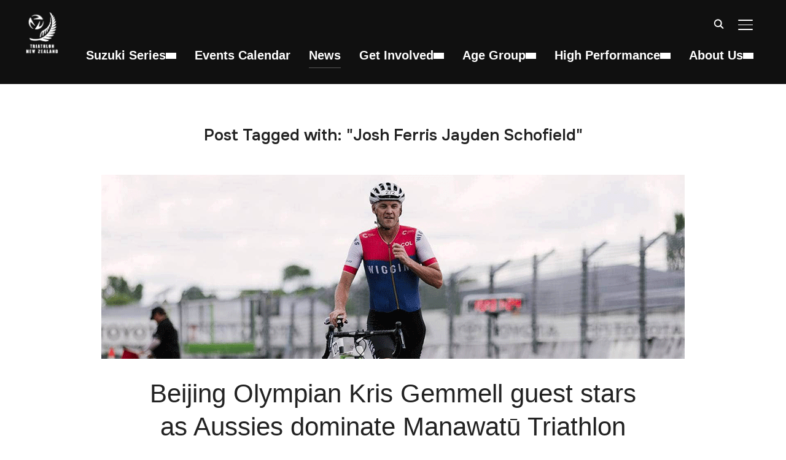

--- FILE ---
content_type: text/html; charset=UTF-8
request_url: https://triathlon.kiwi/tag/josh-ferris-jayden-schofield/
body_size: 17824
content:
<!DOCTYPE html>
<html lang="en-US">
<head>
    <meta charset="UTF-8">
    <meta name="viewport" content="width=device-width, initial-scale=1.0">
    <link rel="profile" href="http://gmpg.org/xfn/11">
    <link rel="pingback" href="https://triathlon.kiwi/xmlrpc.php">
    <link rel="preload" as="font" href="https://triathlon.kiwi/wp-content/themes/inspiro/fonts/inspiro.woff2" type="font/woff2" crossorigin>
    <meta name='robots' content='index, follow, max-image-preview:large, max-snippet:-1, max-video-preview:-1' />

	<!-- This site is optimized with the Yoast SEO plugin v26.7 - https://yoast.com/wordpress/plugins/seo/ -->
	<title>Josh Ferris Jayden Schofield Archives - TRI NZ</title>
	<link rel="canonical" href="https://triathlon.kiwi/tag/josh-ferris-jayden-schofield/" />
	<meta property="og:locale" content="en_US" />
	<meta property="og:type" content="article" />
	<meta property="og:title" content="Josh Ferris Jayden Schofield Archives - TRI NZ" />
	<meta property="og:url" content="https://triathlon.kiwi/tag/josh-ferris-jayden-schofield/" />
	<meta property="og:site_name" content="TRI NZ" />
	<meta name="twitter:card" content="summary_large_image" />
	<script type="application/ld+json" class="yoast-schema-graph">{"@context":"https://schema.org","@graph":[{"@type":"CollectionPage","@id":"https://triathlon.kiwi/tag/josh-ferris-jayden-schofield/","url":"https://triathlon.kiwi/tag/josh-ferris-jayden-schofield/","name":"Josh Ferris Jayden Schofield Archives - TRI NZ","isPartOf":{"@id":"https://triathlon.kiwi/#website"},"primaryImageOfPage":{"@id":"https://triathlon.kiwi/tag/josh-ferris-jayden-schofield/#primaryimage"},"image":{"@id":"https://triathlon.kiwi/tag/josh-ferris-jayden-schofield/#primaryimage"},"thumbnailUrl":"https://triathlon.kiwi/wp-content/uploads/2022/12/Gemmell-950x300-1.gif","breadcrumb":{"@id":"https://triathlon.kiwi/tag/josh-ferris-jayden-schofield/#breadcrumb"},"inLanguage":"en-US"},{"@type":"ImageObject","inLanguage":"en-US","@id":"https://triathlon.kiwi/tag/josh-ferris-jayden-schofield/#primaryimage","url":"https://triathlon.kiwi/wp-content/uploads/2022/12/Gemmell-950x300-1.gif","contentUrl":"https://triathlon.kiwi/wp-content/uploads/2022/12/Gemmell-950x300-1.gif","width":950,"height":300},{"@type":"BreadcrumbList","@id":"https://triathlon.kiwi/tag/josh-ferris-jayden-schofield/#breadcrumb","itemListElement":[{"@type":"ListItem","position":1,"name":"Home","item":"https://triathlon.kiwi/"},{"@type":"ListItem","position":2,"name":"Josh Ferris Jayden Schofield"}]},{"@type":"WebSite","@id":"https://triathlon.kiwi/#website","url":"https://triathlon.kiwi/","name":"TRI NZ","description":"Official Site of Triathlon NZ","publisher":{"@id":"https://triathlon.kiwi/#organization"},"potentialAction":[{"@type":"SearchAction","target":{"@type":"EntryPoint","urlTemplate":"https://triathlon.kiwi/?s={search_term_string}"},"query-input":{"@type":"PropertyValueSpecification","valueRequired":true,"valueName":"search_term_string"}}],"inLanguage":"en-US"},{"@type":"Organization","@id":"https://triathlon.kiwi/#organization","name":"TRI NZ","url":"https://triathlon.kiwi/","logo":{"@type":"ImageObject","inLanguage":"en-US","@id":"https://triathlon.kiwi/#/schema/logo/image/","url":"https://triathlon.kiwi/wp-content/uploads/2025/07/cropped-Triathlon-NZ-World-Logo-e1753226315542.png","contentUrl":"https://triathlon.kiwi/wp-content/uploads/2025/07/cropped-Triathlon-NZ-World-Logo-e1753226315542.png","width":474,"height":610,"caption":"TRI NZ"},"image":{"@id":"https://triathlon.kiwi/#/schema/logo/image/"}}]}</script>
	<!-- / Yoast SEO plugin. -->


<link rel='dns-prefetch' href='//fonts.googleapis.com' />
<link rel="alternate" type="application/rss+xml" title="TRI NZ &raquo; Feed" href="https://triathlon.kiwi/feed/" />
<link rel="alternate" type="application/rss+xml" title="TRI NZ &raquo; Comments Feed" href="https://triathlon.kiwi/comments/feed/" />
<link rel="alternate" type="text/calendar" title="TRI NZ &raquo; iCal Feed" href="https://triathlon.kiwi/https-staging-triathlon-kiwi-events-events-calendar/?ical=1" />
<link rel="alternate" type="application/rss+xml" title="TRI NZ &raquo; Josh Ferris Jayden Schofield Tag Feed" href="https://triathlon.kiwi/tag/josh-ferris-jayden-schofield/feed/" />
<style id='wp-img-auto-sizes-contain-inline-css' type='text/css'>
img:is([sizes=auto i],[sizes^="auto," i]){contain-intrinsic-size:3000px 1500px}
/*# sourceURL=wp-img-auto-sizes-contain-inline-css */
</style>
<link rel='stylesheet' id='tribe-events-pro-mini-calendar-block-styles-css' href='https://triathlon.kiwi/wp-content/plugins/events-calendar-pro/build/css/tribe-events-pro-mini-calendar-block.css?ver=7.7.12' type='text/css' media='all' />
<link rel='stylesheet' id='wpzoom-elementor-addons-css-backend-featured-category-css' href='https://triathlon.kiwi/wp-content/plugins/wpzoom-elementor-addons/includes/widgets/featured-category/backend.css?ver=1.3.0' type='text/css' media='all' />
<link rel='stylesheet' id='wpzoom-elementor-addons-css-backend-image-box-css' href='https://triathlon.kiwi/wp-content/plugins/wpzoom-elementor-addons/includes/widgets/image-box/backend.css?ver=1.3.0' type='text/css' media='all' />
<link rel='stylesheet' id='font-awesome-5-all-css' href='https://triathlon.kiwi/wp-content/plugins/elementor/assets/lib/font-awesome/css/all.min.css?ver=1.3.0' type='text/css' media='all' />
<link rel='stylesheet' id='tec-variables-skeleton-css' href='https://triathlon.kiwi/wp-content/plugins/the-events-calendar/common/build/css/variables-skeleton.css?ver=6.10.1' type='text/css' media='all' />
<link rel='stylesheet' id='tec-variables-full-css' href='https://triathlon.kiwi/wp-content/plugins/the-events-calendar/common/build/css/variables-full.css?ver=6.10.1' type='text/css' media='all' />
<link rel='stylesheet' id='tribe-events-v2-virtual-single-block-css' href='https://triathlon.kiwi/wp-content/plugins/events-calendar-pro/build/css/events-virtual-single-block.css?ver=7.7.12' type='text/css' media='all' />
<style id='wp-emoji-styles-inline-css' type='text/css'>

	img.wp-smiley, img.emoji {
		display: inline !important;
		border: none !important;
		box-shadow: none !important;
		height: 1em !important;
		width: 1em !important;
		margin: 0 0.07em !important;
		vertical-align: -0.1em !important;
		background: none !important;
		padding: 0 !important;
	}
/*# sourceURL=wp-emoji-styles-inline-css */
</style>
<link rel='stylesheet' id='wp-block-library-css' href='https://triathlon.kiwi/wp-includes/css/dist/block-library/style.min.css?ver=6.9' type='text/css' media='all' />
<style id='wp-block-library-theme-inline-css' type='text/css'>
.wp-block-audio :where(figcaption){color:#555;font-size:13px;text-align:center}.is-dark-theme .wp-block-audio :where(figcaption){color:#ffffffa6}.wp-block-audio{margin:0 0 1em}.wp-block-code{border:1px solid #ccc;border-radius:4px;font-family:Menlo,Consolas,monaco,monospace;padding:.8em 1em}.wp-block-embed :where(figcaption){color:#555;font-size:13px;text-align:center}.is-dark-theme .wp-block-embed :where(figcaption){color:#ffffffa6}.wp-block-embed{margin:0 0 1em}.blocks-gallery-caption{color:#555;font-size:13px;text-align:center}.is-dark-theme .blocks-gallery-caption{color:#ffffffa6}:root :where(.wp-block-image figcaption){color:#555;font-size:13px;text-align:center}.is-dark-theme :root :where(.wp-block-image figcaption){color:#ffffffa6}.wp-block-image{margin:0 0 1em}.wp-block-pullquote{border-bottom:4px solid;border-top:4px solid;color:currentColor;margin-bottom:1.75em}.wp-block-pullquote :where(cite),.wp-block-pullquote :where(footer),.wp-block-pullquote__citation{color:currentColor;font-size:.8125em;font-style:normal;text-transform:uppercase}.wp-block-quote{border-left:.25em solid;margin:0 0 1.75em;padding-left:1em}.wp-block-quote cite,.wp-block-quote footer{color:currentColor;font-size:.8125em;font-style:normal;position:relative}.wp-block-quote:where(.has-text-align-right){border-left:none;border-right:.25em solid;padding-left:0;padding-right:1em}.wp-block-quote:where(.has-text-align-center){border:none;padding-left:0}.wp-block-quote.is-large,.wp-block-quote.is-style-large,.wp-block-quote:where(.is-style-plain){border:none}.wp-block-search .wp-block-search__label{font-weight:700}.wp-block-search__button{border:1px solid #ccc;padding:.375em .625em}:where(.wp-block-group.has-background){padding:1.25em 2.375em}.wp-block-separator.has-css-opacity{opacity:.4}.wp-block-separator{border:none;border-bottom:2px solid;margin-left:auto;margin-right:auto}.wp-block-separator.has-alpha-channel-opacity{opacity:1}.wp-block-separator:not(.is-style-wide):not(.is-style-dots){width:100px}.wp-block-separator.has-background:not(.is-style-dots){border-bottom:none;height:1px}.wp-block-separator.has-background:not(.is-style-wide):not(.is-style-dots){height:2px}.wp-block-table{margin:0 0 1em}.wp-block-table td,.wp-block-table th{word-break:normal}.wp-block-table :where(figcaption){color:#555;font-size:13px;text-align:center}.is-dark-theme .wp-block-table :where(figcaption){color:#ffffffa6}.wp-block-video :where(figcaption){color:#555;font-size:13px;text-align:center}.is-dark-theme .wp-block-video :where(figcaption){color:#ffffffa6}.wp-block-video{margin:0 0 1em}:root :where(.wp-block-template-part.has-background){margin-bottom:0;margin-top:0;padding:1.25em 2.375em}
/*# sourceURL=/wp-includes/css/dist/block-library/theme.min.css */
</style>
<link rel='stylesheet' id='wpzoom-social-icons-block-style-css' href='https://triathlon.kiwi/wp-content/plugins/social-icons-widget-by-wpzoom/block/dist/style-wpzoom-social-icons.css?ver=4.5.3' type='text/css' media='all' />
<link rel='stylesheet' id='wpzoom-blocks-css-style-portfolio_layouts-css' href='https://triathlon.kiwi/wp-content/plugins/wpzoom-portfolio/build/blocks/portfolio-layouts/style.css?ver=b36636c79ecf064b97f60be61e440b0f' type='text/css' media='' />
<link rel='stylesheet' id='wpzoom-blocks-css-style-portfolio-css' href='https://triathlon.kiwi/wp-content/plugins/wpzoom-portfolio/build/blocks/portfolio/style.css?ver=85a35c6fb2015c50d3be44f56b113f39' type='text/css' media='' />
<style id='global-styles-inline-css' type='text/css'>
:root{--wp--preset--aspect-ratio--square: 1;--wp--preset--aspect-ratio--4-3: 4/3;--wp--preset--aspect-ratio--3-4: 3/4;--wp--preset--aspect-ratio--3-2: 3/2;--wp--preset--aspect-ratio--2-3: 2/3;--wp--preset--aspect-ratio--16-9: 16/9;--wp--preset--aspect-ratio--9-16: 9/16;--wp--preset--color--black: #101010;--wp--preset--color--cyan-bluish-gray: #abb8c3;--wp--preset--color--white: #ffffff;--wp--preset--color--pale-pink: #f78da7;--wp--preset--color--vivid-red: #cf2e2e;--wp--preset--color--luminous-vivid-orange: #ff6900;--wp--preset--color--luminous-vivid-amber: #fcb900;--wp--preset--color--light-green-cyan: #7bdcb5;--wp--preset--color--vivid-green-cyan: #00d084;--wp--preset--color--pale-cyan-blue: #8ed1fc;--wp--preset--color--vivid-cyan-blue: #0693e3;--wp--preset--color--vivid-purple: #9b51e0;--wp--preset--color--primary: #0bb4aa;--wp--preset--color--secondary: #101010;--wp--preset--color--header-footer: #101010;--wp--preset--color--tertiary: #6C6C77;--wp--preset--color--lightgrey: #D9D9D9;--wp--preset--color--foreground: #000;--wp--preset--color--background: #f9fafd;--wp--preset--color--light-background: #ffffff;--wp--preset--color--green: #0bb4aa;--wp--preset--color--blue: #4176FB;--wp--preset--color--brown: #d19731;--wp--preset--color--red: #e1051e;--wp--preset--color--gray: #727477;--wp--preset--color--titan-white: #E0D8E2;--wp--preset--color--peppermint: #d0eac4;--wp--preset--color--bridesmaid: #FBE7DD;--wp--preset--color--purple: #FF2EAA;--wp--preset--color--light-blue: #0019D7;--wp--preset--gradient--vivid-cyan-blue-to-vivid-purple: linear-gradient(135deg,rgb(6,147,227) 0%,rgb(155,81,224) 100%);--wp--preset--gradient--light-green-cyan-to-vivid-green-cyan: linear-gradient(135deg,rgb(122,220,180) 0%,rgb(0,208,130) 100%);--wp--preset--gradient--luminous-vivid-amber-to-luminous-vivid-orange: linear-gradient(135deg,rgb(252,185,0) 0%,rgb(255,105,0) 100%);--wp--preset--gradient--luminous-vivid-orange-to-vivid-red: linear-gradient(135deg,rgb(255,105,0) 0%,rgb(207,46,46) 100%);--wp--preset--gradient--very-light-gray-to-cyan-bluish-gray: linear-gradient(135deg,rgb(238,238,238) 0%,rgb(169,184,195) 100%);--wp--preset--gradient--cool-to-warm-spectrum: linear-gradient(135deg,rgb(74,234,220) 0%,rgb(151,120,209) 20%,rgb(207,42,186) 40%,rgb(238,44,130) 60%,rgb(251,105,98) 80%,rgb(254,248,76) 100%);--wp--preset--gradient--blush-light-purple: linear-gradient(135deg,rgb(255,206,236) 0%,rgb(152,150,240) 100%);--wp--preset--gradient--blush-bordeaux: linear-gradient(135deg,rgb(254,205,165) 0%,rgb(254,45,45) 50%,rgb(107,0,62) 100%);--wp--preset--gradient--luminous-dusk: linear-gradient(135deg,rgb(255,203,112) 0%,rgb(199,81,192) 50%,rgb(65,88,208) 100%);--wp--preset--gradient--pale-ocean: linear-gradient(135deg,rgb(255,245,203) 0%,rgb(182,227,212) 50%,rgb(51,167,181) 100%);--wp--preset--gradient--electric-grass: linear-gradient(135deg,rgb(202,248,128) 0%,rgb(113,206,126) 100%);--wp--preset--gradient--midnight: linear-gradient(135deg,rgb(2,3,129) 0%,rgb(40,116,252) 100%);--wp--preset--gradient--black-primary: linear-gradient(180deg, var(--wp--preset--color--secondary) 0%, var(--wp--preset--color--secondary) 73%, var(--wp--preset--color--background) 73%, var(--wp--preset--color--background) 100%);--wp--preset--gradient--black-secondary: linear-gradient(135deg,rgba(0,0,0,1) 50%,var(--wp--preset--color--tertiary) 100%);--wp--preset--font-size--small: clamp(14px, 0.875rem + ((1vw - 3.2px) * 0.208), 16px);--wp--preset--font-size--medium: clamp(16px, 1rem + ((1vw - 3.2px) * 0.417), 20px);--wp--preset--font-size--large: clamp(22px, 1.375rem + ((1vw - 3.2px) * 1.458), 36px);--wp--preset--font-size--x-large: clamp(30px, 1.875rem + ((1vw - 3.2px) * 1.25), 42px);--wp--preset--font-size--x-small: clamp(14px, 0.875rem + ((1vw - 3.2px) * 1), 14px);--wp--preset--font-size--xx-large: clamp(30px, 1.875rem + ((1vw - 3.2px) * 4.375), 72px);--wp--preset--font-size--max-36: clamp(24px, 1.5rem + ((1vw - 3.2px) * 1.25), 36px);--wp--preset--font-size--max-48: clamp(26px, 1.625rem + ((1vw - 3.2px) * 2.292), 48px);--wp--preset--font-size--max-60: clamp(30px, 1.875rem + ((1vw - 3.2px) * 3.125), 60px);--wp--preset--font-size--max-72: clamp(32px, 2rem + ((1vw - 3.2px) * 4.167), 72px);--wp--preset--font-family--sans-serif: -apple-system, BlinkMacSystemFont, avenir next, avenir, segoe ui, helvetica neue, helvetica, Cantarell, Ubuntu, roboto, noto, arial, sans-serif;--wp--preset--font-family--bitter: "Bitter", sans-serif;--wp--preset--font-family--dm-sans: "DM Sans", sans-serif;--wp--preset--font-family--epilogue: "Epilogue", sans-serif;--wp--preset--font-family--inter: "Inter", sans-serif;--wp--preset--font-family--josefin-sans: "Josefin Sans", sans-serif;--wp--preset--font-family--jost: "Jost", sans-serif;--wp--preset--font-family--montserrat: "Montserrat", sans-serif;--wp--preset--font-family--onest: Onest, sans-serif;--wp--preset--font-family--playfair-display: "Playfair Display", serif;--wp--preset--font-family--poppins: Poppins, sans-serif;--wp--preset--font-family--raleway: Raleway, sans-serif;--wp--preset--font-family--syne: Syne, sans-serif;--wp--preset--font-family--yeseva-one: "Yeseva One", system-ui;--wp--preset--spacing--20: 0.44rem;--wp--preset--spacing--30: 0.67rem;--wp--preset--spacing--40: 1rem;--wp--preset--spacing--50: 1.5rem;--wp--preset--spacing--60: 2.25rem;--wp--preset--spacing--70: 3.38rem;--wp--preset--spacing--80: 5.06rem;--wp--preset--spacing--x-small: 20px;--wp--preset--spacing--small: 40px;--wp--preset--spacing--medium: 60px;--wp--preset--spacing--large: 80px;--wp--preset--spacing--x-large: 100px;--wp--preset--shadow--natural: 6px 6px 9px rgba(0, 0, 0, 0.2);--wp--preset--shadow--deep: 12px 12px 50px rgba(0, 0, 0, 0.4);--wp--preset--shadow--sharp: 6px 6px 0px rgba(0, 0, 0, 0.2);--wp--preset--shadow--outlined: 6px 6px 0px -3px rgb(255, 255, 255), 6px 6px rgb(0, 0, 0);--wp--preset--shadow--crisp: 6px 6px 0px rgb(0, 0, 0);--wp--custom--font-weight--black: 900;--wp--custom--font-weight--bold: 700;--wp--custom--font-weight--extra-bold: 800;--wp--custom--font-weight--light: 300;--wp--custom--font-weight--medium: 500;--wp--custom--font-weight--regular: 400;--wp--custom--font-weight--semi-bold: 600;--wp--custom--line-height--body: 1.75;--wp--custom--line-height--heading: 1.1;--wp--custom--line-height--medium: 1.5;--wp--custom--line-height--one: 1;--wp--custom--spacing--outer: 30px;}:root { --wp--style--global--content-size: 1200px;--wp--style--global--wide-size: 1280px; }:where(body) { margin: 0; }.wp-site-blocks { padding-top: var(--wp--style--root--padding-top); padding-bottom: var(--wp--style--root--padding-bottom); }.has-global-padding { padding-right: var(--wp--style--root--padding-right); padding-left: var(--wp--style--root--padding-left); }.has-global-padding > .alignfull { margin-right: calc(var(--wp--style--root--padding-right) * -1); margin-left: calc(var(--wp--style--root--padding-left) * -1); }.has-global-padding :where(:not(.alignfull.is-layout-flow) > .has-global-padding:not(.wp-block-block, .alignfull)) { padding-right: 0; padding-left: 0; }.has-global-padding :where(:not(.alignfull.is-layout-flow) > .has-global-padding:not(.wp-block-block, .alignfull)) > .alignfull { margin-left: 0; margin-right: 0; }.wp-site-blocks > .alignleft { float: left; margin-right: 2em; }.wp-site-blocks > .alignright { float: right; margin-left: 2em; }.wp-site-blocks > .aligncenter { justify-content: center; margin-left: auto; margin-right: auto; }:where(.wp-site-blocks) > * { margin-block-start: 20px; margin-block-end: 0; }:where(.wp-site-blocks) > :first-child { margin-block-start: 0; }:where(.wp-site-blocks) > :last-child { margin-block-end: 0; }:root { --wp--style--block-gap: 20px; }:root :where(.is-layout-flow) > :first-child{margin-block-start: 0;}:root :where(.is-layout-flow) > :last-child{margin-block-end: 0;}:root :where(.is-layout-flow) > *{margin-block-start: 20px;margin-block-end: 0;}:root :where(.is-layout-constrained) > :first-child{margin-block-start: 0;}:root :where(.is-layout-constrained) > :last-child{margin-block-end: 0;}:root :where(.is-layout-constrained) > *{margin-block-start: 20px;margin-block-end: 0;}:root :where(.is-layout-flex){gap: 20px;}:root :where(.is-layout-grid){gap: 20px;}.is-layout-flow > .alignleft{float: left;margin-inline-start: 0;margin-inline-end: 2em;}.is-layout-flow > .alignright{float: right;margin-inline-start: 2em;margin-inline-end: 0;}.is-layout-flow > .aligncenter{margin-left: auto !important;margin-right: auto !important;}.is-layout-constrained > .alignleft{float: left;margin-inline-start: 0;margin-inline-end: 2em;}.is-layout-constrained > .alignright{float: right;margin-inline-start: 2em;margin-inline-end: 0;}.is-layout-constrained > .aligncenter{margin-left: auto !important;margin-right: auto !important;}.is-layout-constrained > :where(:not(.alignleft):not(.alignright):not(.alignfull)){max-width: var(--wp--style--global--content-size);margin-left: auto !important;margin-right: auto !important;}.is-layout-constrained > .alignwide{max-width: var(--wp--style--global--wide-size);}body .is-layout-flex{display: flex;}.is-layout-flex{flex-wrap: wrap;align-items: center;}.is-layout-flex > :is(*, div){margin: 0;}body .is-layout-grid{display: grid;}.is-layout-grid > :is(*, div){margin: 0;}body{--wp--style--root--padding-top: 0px;--wp--style--root--padding-right: 0px;--wp--style--root--padding-bottom: 0px;--wp--style--root--padding-left: 0px;}a:where(:not(.wp-element-button)){color: var(--wp--preset--color--primary);text-decoration: underline;}:root :where(.wp-element-button, .wp-block-button__link){background-color: #32373c;border-radius: 0;border-width: 0;color: #fff;font-family: inherit;font-size: inherit;font-style: inherit;font-weight: inherit;letter-spacing: inherit;line-height: inherit;padding-top: 10px;padding-right: 25px;padding-bottom: 10px;padding-left: 25px;text-decoration: none;text-transform: inherit;}.has-black-color{color: var(--wp--preset--color--black) !important;}.has-cyan-bluish-gray-color{color: var(--wp--preset--color--cyan-bluish-gray) !important;}.has-white-color{color: var(--wp--preset--color--white) !important;}.has-pale-pink-color{color: var(--wp--preset--color--pale-pink) !important;}.has-vivid-red-color{color: var(--wp--preset--color--vivid-red) !important;}.has-luminous-vivid-orange-color{color: var(--wp--preset--color--luminous-vivid-orange) !important;}.has-luminous-vivid-amber-color{color: var(--wp--preset--color--luminous-vivid-amber) !important;}.has-light-green-cyan-color{color: var(--wp--preset--color--light-green-cyan) !important;}.has-vivid-green-cyan-color{color: var(--wp--preset--color--vivid-green-cyan) !important;}.has-pale-cyan-blue-color{color: var(--wp--preset--color--pale-cyan-blue) !important;}.has-vivid-cyan-blue-color{color: var(--wp--preset--color--vivid-cyan-blue) !important;}.has-vivid-purple-color{color: var(--wp--preset--color--vivid-purple) !important;}.has-primary-color{color: var(--wp--preset--color--primary) !important;}.has-secondary-color{color: var(--wp--preset--color--secondary) !important;}.has-header-footer-color{color: var(--wp--preset--color--header-footer) !important;}.has-tertiary-color{color: var(--wp--preset--color--tertiary) !important;}.has-lightgrey-color{color: var(--wp--preset--color--lightgrey) !important;}.has-foreground-color{color: var(--wp--preset--color--foreground) !important;}.has-background-color{color: var(--wp--preset--color--background) !important;}.has-light-background-color{color: var(--wp--preset--color--light-background) !important;}.has-green-color{color: var(--wp--preset--color--green) !important;}.has-blue-color{color: var(--wp--preset--color--blue) !important;}.has-brown-color{color: var(--wp--preset--color--brown) !important;}.has-red-color{color: var(--wp--preset--color--red) !important;}.has-gray-color{color: var(--wp--preset--color--gray) !important;}.has-titan-white-color{color: var(--wp--preset--color--titan-white) !important;}.has-peppermint-color{color: var(--wp--preset--color--peppermint) !important;}.has-bridesmaid-color{color: var(--wp--preset--color--bridesmaid) !important;}.has-purple-color{color: var(--wp--preset--color--purple) !important;}.has-light-blue-color{color: var(--wp--preset--color--light-blue) !important;}.has-black-background-color{background-color: var(--wp--preset--color--black) !important;}.has-cyan-bluish-gray-background-color{background-color: var(--wp--preset--color--cyan-bluish-gray) !important;}.has-white-background-color{background-color: var(--wp--preset--color--white) !important;}.has-pale-pink-background-color{background-color: var(--wp--preset--color--pale-pink) !important;}.has-vivid-red-background-color{background-color: var(--wp--preset--color--vivid-red) !important;}.has-luminous-vivid-orange-background-color{background-color: var(--wp--preset--color--luminous-vivid-orange) !important;}.has-luminous-vivid-amber-background-color{background-color: var(--wp--preset--color--luminous-vivid-amber) !important;}.has-light-green-cyan-background-color{background-color: var(--wp--preset--color--light-green-cyan) !important;}.has-vivid-green-cyan-background-color{background-color: var(--wp--preset--color--vivid-green-cyan) !important;}.has-pale-cyan-blue-background-color{background-color: var(--wp--preset--color--pale-cyan-blue) !important;}.has-vivid-cyan-blue-background-color{background-color: var(--wp--preset--color--vivid-cyan-blue) !important;}.has-vivid-purple-background-color{background-color: var(--wp--preset--color--vivid-purple) !important;}.has-primary-background-color{background-color: var(--wp--preset--color--primary) !important;}.has-secondary-background-color{background-color: var(--wp--preset--color--secondary) !important;}.has-header-footer-background-color{background-color: var(--wp--preset--color--header-footer) !important;}.has-tertiary-background-color{background-color: var(--wp--preset--color--tertiary) !important;}.has-lightgrey-background-color{background-color: var(--wp--preset--color--lightgrey) !important;}.has-foreground-background-color{background-color: var(--wp--preset--color--foreground) !important;}.has-background-background-color{background-color: var(--wp--preset--color--background) !important;}.has-light-background-background-color{background-color: var(--wp--preset--color--light-background) !important;}.has-green-background-color{background-color: var(--wp--preset--color--green) !important;}.has-blue-background-color{background-color: var(--wp--preset--color--blue) !important;}.has-brown-background-color{background-color: var(--wp--preset--color--brown) !important;}.has-red-background-color{background-color: var(--wp--preset--color--red) !important;}.has-gray-background-color{background-color: var(--wp--preset--color--gray) !important;}.has-titan-white-background-color{background-color: var(--wp--preset--color--titan-white) !important;}.has-peppermint-background-color{background-color: var(--wp--preset--color--peppermint) !important;}.has-bridesmaid-background-color{background-color: var(--wp--preset--color--bridesmaid) !important;}.has-purple-background-color{background-color: var(--wp--preset--color--purple) !important;}.has-light-blue-background-color{background-color: var(--wp--preset--color--light-blue) !important;}.has-black-border-color{border-color: var(--wp--preset--color--black) !important;}.has-cyan-bluish-gray-border-color{border-color: var(--wp--preset--color--cyan-bluish-gray) !important;}.has-white-border-color{border-color: var(--wp--preset--color--white) !important;}.has-pale-pink-border-color{border-color: var(--wp--preset--color--pale-pink) !important;}.has-vivid-red-border-color{border-color: var(--wp--preset--color--vivid-red) !important;}.has-luminous-vivid-orange-border-color{border-color: var(--wp--preset--color--luminous-vivid-orange) !important;}.has-luminous-vivid-amber-border-color{border-color: var(--wp--preset--color--luminous-vivid-amber) !important;}.has-light-green-cyan-border-color{border-color: var(--wp--preset--color--light-green-cyan) !important;}.has-vivid-green-cyan-border-color{border-color: var(--wp--preset--color--vivid-green-cyan) !important;}.has-pale-cyan-blue-border-color{border-color: var(--wp--preset--color--pale-cyan-blue) !important;}.has-vivid-cyan-blue-border-color{border-color: var(--wp--preset--color--vivid-cyan-blue) !important;}.has-vivid-purple-border-color{border-color: var(--wp--preset--color--vivid-purple) !important;}.has-primary-border-color{border-color: var(--wp--preset--color--primary) !important;}.has-secondary-border-color{border-color: var(--wp--preset--color--secondary) !important;}.has-header-footer-border-color{border-color: var(--wp--preset--color--header-footer) !important;}.has-tertiary-border-color{border-color: var(--wp--preset--color--tertiary) !important;}.has-lightgrey-border-color{border-color: var(--wp--preset--color--lightgrey) !important;}.has-foreground-border-color{border-color: var(--wp--preset--color--foreground) !important;}.has-background-border-color{border-color: var(--wp--preset--color--background) !important;}.has-light-background-border-color{border-color: var(--wp--preset--color--light-background) !important;}.has-green-border-color{border-color: var(--wp--preset--color--green) !important;}.has-blue-border-color{border-color: var(--wp--preset--color--blue) !important;}.has-brown-border-color{border-color: var(--wp--preset--color--brown) !important;}.has-red-border-color{border-color: var(--wp--preset--color--red) !important;}.has-gray-border-color{border-color: var(--wp--preset--color--gray) !important;}.has-titan-white-border-color{border-color: var(--wp--preset--color--titan-white) !important;}.has-peppermint-border-color{border-color: var(--wp--preset--color--peppermint) !important;}.has-bridesmaid-border-color{border-color: var(--wp--preset--color--bridesmaid) !important;}.has-purple-border-color{border-color: var(--wp--preset--color--purple) !important;}.has-light-blue-border-color{border-color: var(--wp--preset--color--light-blue) !important;}.has-vivid-cyan-blue-to-vivid-purple-gradient-background{background: var(--wp--preset--gradient--vivid-cyan-blue-to-vivid-purple) !important;}.has-light-green-cyan-to-vivid-green-cyan-gradient-background{background: var(--wp--preset--gradient--light-green-cyan-to-vivid-green-cyan) !important;}.has-luminous-vivid-amber-to-luminous-vivid-orange-gradient-background{background: var(--wp--preset--gradient--luminous-vivid-amber-to-luminous-vivid-orange) !important;}.has-luminous-vivid-orange-to-vivid-red-gradient-background{background: var(--wp--preset--gradient--luminous-vivid-orange-to-vivid-red) !important;}.has-very-light-gray-to-cyan-bluish-gray-gradient-background{background: var(--wp--preset--gradient--very-light-gray-to-cyan-bluish-gray) !important;}.has-cool-to-warm-spectrum-gradient-background{background: var(--wp--preset--gradient--cool-to-warm-spectrum) !important;}.has-blush-light-purple-gradient-background{background: var(--wp--preset--gradient--blush-light-purple) !important;}.has-blush-bordeaux-gradient-background{background: var(--wp--preset--gradient--blush-bordeaux) !important;}.has-luminous-dusk-gradient-background{background: var(--wp--preset--gradient--luminous-dusk) !important;}.has-pale-ocean-gradient-background{background: var(--wp--preset--gradient--pale-ocean) !important;}.has-electric-grass-gradient-background{background: var(--wp--preset--gradient--electric-grass) !important;}.has-midnight-gradient-background{background: var(--wp--preset--gradient--midnight) !important;}.has-black-primary-gradient-background{background: var(--wp--preset--gradient--black-primary) !important;}.has-black-secondary-gradient-background{background: var(--wp--preset--gradient--black-secondary) !important;}.has-small-font-size{font-size: var(--wp--preset--font-size--small) !important;}.has-medium-font-size{font-size: var(--wp--preset--font-size--medium) !important;}.has-large-font-size{font-size: var(--wp--preset--font-size--large) !important;}.has-x-large-font-size{font-size: var(--wp--preset--font-size--x-large) !important;}.has-x-small-font-size{font-size: var(--wp--preset--font-size--x-small) !important;}.has-xx-large-font-size{font-size: var(--wp--preset--font-size--xx-large) !important;}.has-max-36-font-size{font-size: var(--wp--preset--font-size--max-36) !important;}.has-max-48-font-size{font-size: var(--wp--preset--font-size--max-48) !important;}.has-max-60-font-size{font-size: var(--wp--preset--font-size--max-60) !important;}.has-max-72-font-size{font-size: var(--wp--preset--font-size--max-72) !important;}.has-sans-serif-font-family{font-family: var(--wp--preset--font-family--sans-serif) !important;}.has-bitter-font-family{font-family: var(--wp--preset--font-family--bitter) !important;}.has-dm-sans-font-family{font-family: var(--wp--preset--font-family--dm-sans) !important;}.has-epilogue-font-family{font-family: var(--wp--preset--font-family--epilogue) !important;}.has-inter-font-family{font-family: var(--wp--preset--font-family--inter) !important;}.has-josefin-sans-font-family{font-family: var(--wp--preset--font-family--josefin-sans) !important;}.has-jost-font-family{font-family: var(--wp--preset--font-family--jost) !important;}.has-montserrat-font-family{font-family: var(--wp--preset--font-family--montserrat) !important;}.has-onest-font-family{font-family: var(--wp--preset--font-family--onest) !important;}.has-playfair-display-font-family{font-family: var(--wp--preset--font-family--playfair-display) !important;}.has-poppins-font-family{font-family: var(--wp--preset--font-family--poppins) !important;}.has-raleway-font-family{font-family: var(--wp--preset--font-family--raleway) !important;}.has-syne-font-family{font-family: var(--wp--preset--font-family--syne) !important;}.has-yeseva-one-font-family{font-family: var(--wp--preset--font-family--yeseva-one) !important;}
:root :where(.wp-block-button .wp-block-button__link){background-color: var(--wp--preset--color--primary);color: #ffffff;}
:root :where(.wp-block-columns){border-radius: 0;border-width: 0;margin-bottom: 0px;}
:root :where(.wp-block-pullquote){font-size: clamp(0.984em, 0.984rem + ((1vw - 0.2em) * 0.86), 1.5em);line-height: 1.6;}
:root :where(.wp-block-buttons-is-layout-flow) > :first-child{margin-block-start: 0;}:root :where(.wp-block-buttons-is-layout-flow) > :last-child{margin-block-end: 0;}:root :where(.wp-block-buttons-is-layout-flow) > *{margin-block-start: 10px;margin-block-end: 0;}:root :where(.wp-block-buttons-is-layout-constrained) > :first-child{margin-block-start: 0;}:root :where(.wp-block-buttons-is-layout-constrained) > :last-child{margin-block-end: 0;}:root :where(.wp-block-buttons-is-layout-constrained) > *{margin-block-start: 10px;margin-block-end: 0;}:root :where(.wp-block-buttons-is-layout-flex){gap: 10px;}:root :where(.wp-block-buttons-is-layout-grid){gap: 10px;}
:root :where(.wp-block-column){border-radius: 0;border-width: 0;margin-bottom: 0px;}
:root :where(.wp-block-cover){border-radius: 0;padding-top: 30px;padding-right: 30px;padding-bottom: 30px;padding-left: 30px;}
:root :where(.wp-block-group){padding: 0px;}
:root :where(.wp-block-spacer){margin-top: 0 !important;}
/*# sourceURL=global-styles-inline-css */
</style>
<link rel='stylesheet' id='searchandfilter-css' href='https://triathlon.kiwi/wp-content/plugins/search-filter/style.css?ver=1' type='text/css' media='all' />
<link rel='stylesheet' id='tribe-events-v2-single-skeleton-css' href='https://triathlon.kiwi/wp-content/plugins/the-events-calendar/build/css/tribe-events-single-skeleton.css?ver=6.15.13.1' type='text/css' media='all' />
<link rel='stylesheet' id='tribe-events-v2-single-skeleton-full-css' href='https://triathlon.kiwi/wp-content/plugins/the-events-calendar/build/css/tribe-events-single-full.css?ver=6.15.13.1' type='text/css' media='all' />
<link rel='stylesheet' id='tec-events-elementor-widgets-base-styles-css' href='https://triathlon.kiwi/wp-content/plugins/the-events-calendar/build/css/integrations/plugins/elementor/widgets/widget-base.css?ver=6.15.13.1' type='text/css' media='all' />
<link rel='stylesheet' id='crp-style-masonry-css' href='https://triathlon.kiwi/wp-content/plugins/contextual-related-posts/css/masonry.min.css?ver=4.1.0' type='text/css' media='all' />
<link rel='stylesheet' id='wpzoom-social-icons-socicon-css' href='https://triathlon.kiwi/wp-content/plugins/social-icons-widget-by-wpzoom/assets/css/wpzoom-socicon.css?ver=1765237227' type='text/css' media='all' />
<link rel='stylesheet' id='wpzoom-social-icons-genericons-css' href='https://triathlon.kiwi/wp-content/plugins/social-icons-widget-by-wpzoom/assets/css/genericons.css?ver=1765237227' type='text/css' media='all' />
<link rel='stylesheet' id='wpzoom-social-icons-academicons-css' href='https://triathlon.kiwi/wp-content/plugins/social-icons-widget-by-wpzoom/assets/css/academicons.min.css?ver=1765237227' type='text/css' media='all' />
<link rel='stylesheet' id='wpzoom-social-icons-font-awesome-3-css' href='https://triathlon.kiwi/wp-content/plugins/social-icons-widget-by-wpzoom/assets/css/font-awesome-3.min.css?ver=1765237227' type='text/css' media='all' />
<link rel='stylesheet' id='dashicons-css' href='https://triathlon.kiwi/wp-includes/css/dashicons.min.css?ver=6.9' type='text/css' media='all' />
<link rel='stylesheet' id='wpzoom-social-icons-styles-css' href='https://triathlon.kiwi/wp-content/plugins/social-icons-widget-by-wpzoom/assets/css/wpzoom-social-icons-styles.css?ver=1765237227' type='text/css' media='all' />
<link rel='stylesheet' id='tablepress-default-css' href='https://triathlon.kiwi/wp-content/plugins/tablepress/css/build/default.css?ver=3.2.6' type='text/css' media='all' />
<link rel='stylesheet' id='inspiro-google-fonts-css' href='https://fonts.googleapis.com/css?family=Onest%3Aregular%2C500%2C600%7CMontserrat&#038;subset=latin&#038;display=swap&#038;ver=6.9' type='text/css' media='all' />
<link rel='stylesheet' id='inspiro-style-css' href='https://triathlon.kiwi/wp-content/themes/inspiro/style.css?ver=9.3.0' type='text/css' media='all' />
<style id='inspiro-style-inline-css' type='text/css'>
:root {
            --container-width: 1200px;
            --container-width-narrow: 950px;
        }
@media screen and (min-width: 769px) {
        #slider .flex-viewport, #slider .slides, #slider .slides > li {
            height:60vh !important;
            }
        }
@media screen and (max-width: 768px) {
        #slider .flex-viewport, #slider .slides, #slider .slides > li {
            height:100vh !important;
            }
        }
@media screen and (max-width: 480px) {
        #slider .flex-viewport, #slider .slides, #slider .slides > li {
            height:100vh !important;
            }
        }

/*# sourceURL=inspiro-style-inline-css */
</style>
<link rel='stylesheet' id='media-queries-css' href='https://triathlon.kiwi/wp-content/themes/inspiro/css/media-queries.css?ver=9.3.0' type='text/css' media='all' />
<link rel='stylesheet' id='wpzoom-theme-css' href='https://triathlon.kiwi/wp-content/themes/inspiro/styles/default.css?ver=6.9' type='text/css' media='all' />
<link rel='stylesheet' id='elementor-frontend-css' href='https://triathlon.kiwi/wp-content/plugins/elementor/assets/css/frontend.min.css?ver=3.34.1' type='text/css' media='all' />
<link rel='stylesheet' id='eael-general-css' href='https://triathlon.kiwi/wp-content/plugins/essential-addons-for-elementor-lite/assets/front-end/css/view/general.min.css?ver=6.5.7' type='text/css' media='all' />
<link rel='preload' as='font'  id='wpzoom-social-icons-font-academicons-woff2-css' href='https://triathlon.kiwi/wp-content/plugins/social-icons-widget-by-wpzoom/assets/font/academicons.woff2?v=1.9.2'  type='font/woff2' crossorigin />
<link rel='preload' as='font'  id='wpzoom-social-icons-font-fontawesome-3-woff2-css' href='https://triathlon.kiwi/wp-content/plugins/social-icons-widget-by-wpzoom/assets/font/fontawesome-webfont.woff2?v=4.7.0'  type='font/woff2' crossorigin />
<link rel='preload' as='font'  id='wpzoom-social-icons-font-genericons-woff-css' href='https://triathlon.kiwi/wp-content/plugins/social-icons-widget-by-wpzoom/assets/font/Genericons.woff'  type='font/woff' crossorigin />
<link rel='preload' as='font'  id='wpzoom-social-icons-font-socicon-woff2-css' href='https://triathlon.kiwi/wp-content/plugins/social-icons-widget-by-wpzoom/assets/font/socicon.woff2?v=4.5.3'  type='font/woff2' crossorigin />
<script type="text/javascript" src="https://triathlon.kiwi/wp-includes/js/jquery/jquery.min.js?ver=3.7.1" id="jquery-core-js"></script>
<link rel="https://api.w.org/" href="https://triathlon.kiwi/wp-json/" /><link rel="alternate" title="JSON" type="application/json" href="https://triathlon.kiwi/wp-json/wp/v2/tags/174" /><link rel="EditURI" type="application/rsd+xml" title="RSD" href="https://triathlon.kiwi/xmlrpc.php?rsd" />
<meta name="generator" content="WordPress 6.9" />
<!-- Stream WordPress user activity plugin v4.1.1 -->
<meta name="tec-api-version" content="v1"><meta name="tec-api-origin" content="https://triathlon.kiwi"><link rel="alternate" href="https://triathlon.kiwi/wp-json/tribe/events/v1/events/?tags=josh-ferris-jayden-schofield" /><!-- WPZOOM Theme / Framework -->
<meta name="generator" content="Inspiro Premium 9.3.0" />
<meta name="generator" content="WPZOOM Framework 2.0.5" />

<!-- Begin Theme Custom CSS -->
<style type="text/css" id="inspiro-custom-css">
.slides li .excerpt{color:;}body, .footer-widgets .column, .site-info{font-family:"Arial", "Helvetica Neue", Helvetica, sans-serif;}.navbar-brand-wpz a{font-family:"Arial", "Helvetica Neue", Helvetica, sans-serif;font-weight:bold;letter-spacing:1px;}.entry-content h1, .entry-content h2, .entry-content h3, .entry-content h4, .entry-content h5, .entry-content h6{font-family:'Montserrat', sans-serif;font-weight:normal;text-transform:inherit;}.navbar-collapse a{font-family:"Arial", "Helvetica Neue", Helvetica, sans-serif;font-size:20px;font-weight:bold;text-transform:;}.side-nav .navbar-nav li a{font-family:"Arial", "Helvetica Neue", Helvetica, sans-serif;font-weight:normal;}.slides > li h3, .slides > li h1{font-family:"Arial", "Helvetica Neue", Helvetica, sans-serif;font-weight:normal;letter-spacing:1px;text-transform:;}.slides > li .excerpt{font-family:"Arial", "Helvetica Neue", Helvetica, sans-serif;font-weight:bold;text-transform:;}.slides > li .slide_button a{font-family:"Arial", "Helvetica Neue", Helvetica, sans-serif;font-weight:inherit;text-transform:;}.widget .section-title{font-family:"Arial", "Helvetica Neue", Helvetica, sans-serif;font-weight:normal;}.widget h3.title, .side-nav .widget .title{font-family:"Arial", "Helvetica Neue", Helvetica, sans-serif;}.entry-title{font-family:"Arial", "Helvetica Neue", Helvetica, sans-serif;font-weight:normal;}.single h1.entry-title{font-family:"Arial", "Helvetica Neue", Helvetica, sans-serif;}.single .has-post-cover .entry-header .entry-title{font-family:"Arial", "Helvetica Neue", Helvetica, sans-serif;}.page h1.entry-title{font-family:"Arial", "Helvetica Neue", Helvetica, sans-serif;font-weight:bold;font-style:normal;}.page .has-post-cover .entry-header h1.entry-title{font-family:"Arial", "Helvetica Neue", Helvetica, sans-serif;}.entry-thumbnail-popover-content h3{font-family:"Arial", "Helvetica Neue", Helvetica, sans-serif;}.entry-thumbnail-popover-content.lightbox_popup_insp h3{font-family:"Arial", "Helvetica Neue", Helvetica, sans-serif;font-weight:bold;}.column-footer-logo h3 a{font-family:"Arial", "Helvetica Neue", Helvetica, sans-serif;font-weight:bold;}
@media screen and (min-width: 950px){.slides li h3 a, .slides li h3, .slides li h1 a, .slides li h1{color:;}}
@media screen and (min-width: 769px){body, .footer-widgets .column, .site-info{font-size:16px;}.navbar-brand-wpz a{font-size:26px;}.slides > li h3, .slides > li h1{font-size:80px;}.slides > li .excerpt{font-size:20px;}.slides > li .slide_button a{font-size:16px;}.widget .section-title{font-size:26px;}.widget h3.title, .side-nav .widget .title{font-size:20px;}.entry-title{font-size:42px;}.single h1.entry-title{font-size:42px;}.single .has-post-cover .entry-header .entry-title{font-size:45px;}.page h1.entry-title{font-size:30px;}.page .has-post-cover .entry-header h1.entry-title{font-size:45px;}.entry-thumbnail-popover-content h3{font-size:26px;}.entry-thumbnail-popover-content.lightbox_popup_insp h3{font-size:18px;}.column-footer-logo h3 a{font-size:30px;}}
@media screen and (max-width: 768px){body, .footer-widgets .column, .site-info{font-size:14px;}.navbar-brand-wpz a{font-size:26px;}.slides > li h3, .slides > li h1{font-size:38px;}.slides > li .excerpt{font-size:18px;}.slides > li .slide_button a{font-size:16px;}.widget .section-title{font-size:20px;}.widget h3.title, .side-nav .widget .title{font-size:20px;}.entry-title{font-size:32px;}.single h1.entry-title{font-size:32px;}.single .has-post-cover .entry-header .entry-title{font-size:32px;}.page h1.entry-title{font-size:26px;}.page .has-post-cover .entry-header h1.entry-title{font-size:32px;}.entry-thumbnail-popover-content h3{font-size:18px;}.entry-thumbnail-popover-content.lightbox_popup_insp h3{font-size:14px;}.column-footer-logo h3 a{font-size:30px;}}
@media screen and (max-width: 480px){body, .footer-widgets .column, .site-info{font-size:14px;}.navbar-brand-wpz a{font-size:20px;}.slides > li h3, .slides > li h1{font-size:24px;}.slides > li .excerpt{font-size:16px;}.slides > li .slide_button a{font-size:14px;}.widget .section-title{font-size:20px;}.widget h3.title, .side-nav .widget .title{font-size:20px;}.entry-title{font-size:24px;}.single h1.entry-title{font-size:24px;}.single .has-post-cover .entry-header .entry-title{font-size:24px;}.page h1.entry-title{font-size:24px;}.page .has-post-cover .entry-header h1.entry-title{font-size:24px;}.entry-thumbnail-popover-content h3{font-size:18px;}.entry-thumbnail-popover-content.lightbox_popup_insp h3{font-size:14px;}.column-footer-logo h3 a{font-size:30px;}}
</style>
<!-- End Theme Custom CSS -->
<meta name="generator" content="Elementor 3.34.1; features: additional_custom_breakpoints; settings: css_print_method-external, google_font-enabled, font_display-auto">
			<style>
				.e-con.e-parent:nth-of-type(n+4):not(.e-lazyloaded):not(.e-no-lazyload),
				.e-con.e-parent:nth-of-type(n+4):not(.e-lazyloaded):not(.e-no-lazyload) * {
					background-image: none !important;
				}
				@media screen and (max-height: 1024px) {
					.e-con.e-parent:nth-of-type(n+3):not(.e-lazyloaded):not(.e-no-lazyload),
					.e-con.e-parent:nth-of-type(n+3):not(.e-lazyloaded):not(.e-no-lazyload) * {
						background-image: none !important;
					}
				}
				@media screen and (max-height: 640px) {
					.e-con.e-parent:nth-of-type(n+2):not(.e-lazyloaded):not(.e-no-lazyload),
					.e-con.e-parent:nth-of-type(n+2):not(.e-lazyloaded):not(.e-no-lazyload) * {
						background-image: none !important;
					}
				}
			</style>
			<style class='wp-fonts-local' type='text/css'>
@font-face{font-family:Bitter;font-style:normal;font-weight:200 900;font-display:fallback;src:url('https://triathlon.kiwi/wp-content/themes/inspiro/fonts/bitter/Bitter-VariableFont_wght.woff2') format('woff2');font-stretch:normal;}
@font-face{font-family:"DM Sans";font-style:normal;font-weight:400 900;font-display:fallback;src:url('https://triathlon.kiwi/wp-content/themes/inspiro/fonts/dm-sans/DMSans-VariableFont_opsz,wght.woff2') format('woff2');}
@font-face{font-family:"DM Sans";font-style:italic;font-weight:400 900;font-display:fallback;src:url('https://triathlon.kiwi/wp-content/themes/inspiro/fonts/dm-sans/DMSans-Italic-VariableFont_opsz,wght.woff2') format('woff2');}
@font-face{font-family:Epilogue;font-style:normal;font-weight:100 900;font-display:fallback;src:url('https://triathlon.kiwi/wp-content/themes/inspiro/fonts/epilogue/Epilogue-VariableFont_wght.woff2') format('woff2');}
@font-face{font-family:Epilogue;font-style:italic;font-weight:100 900;font-display:fallback;src:url('https://triathlon.kiwi/wp-content/themes/inspiro/fonts/epilogue/Epilogue-Italic-VariableFont_wght.woff2') format('woff2');}
@font-face{font-family:Inter;font-style:normal;font-weight:200 900;font-display:fallback;src:url('https://triathlon.kiwi/wp-content/themes/inspiro/fonts/inter/Inter-VariableFont_slnt,wght.woff2') format('woff2');font-stretch:normal;}
@font-face{font-family:"Josefin Sans";font-style:normal;font-weight:400;font-display:fallback;src:url('https://triathlon.kiwi/wp-content/themes/inspiro/fonts/Qw3PZQNVED7rKGKxtqIqX5E-AVSJrOCfjY46_DjQXMRrLgTsQV0.woff2') format('woff2');}
@font-face{font-family:"Josefin Sans";font-style:normal;font-weight:600;font-display:fallback;src:url('https://triathlon.kiwi/wp-content/themes/inspiro/fonts/Qw3PZQNVED7rKGKxtqIqX5E-AVSJrOCfjY46_ObXXMRrLgTsQV0.woff2') format('woff2');}
@font-face{font-family:"Josefin Sans";font-style:italic;font-weight:400;font-display:fallback;src:url('https://triathlon.kiwi/wp-content/themes/inspiro/fonts/Qw3JZQNVED7rKGKxtqIqX5EUCGZ2dIn0FyA96fCTtIJhLybpUV3MEQ.woff2') format('woff2');}
@font-face{font-family:"Josefin Sans";font-style:italic;font-weight:600;font-display:fallback;src:url('https://triathlon.kiwi/wp-content/themes/inspiro/fonts/Qw3JZQNVED7rKGKxtqIqX5EUCGZ2dIn0FyA96fCTaoVhLybpUV3MEQ.woff2') format('woff2');}
@font-face{font-family:Jost;font-style:normal;font-weight:100 900;font-display:fallback;src:url('https://triathlon.kiwi/wp-content/themes/inspiro/fonts/jost/Jost-VariableFont_wght.woff2') format('woff2');}
@font-face{font-family:Jost;font-style:italic;font-weight:100 900;font-display:fallback;src:url('https://triathlon.kiwi/wp-content/themes/inspiro/fonts/jost/Jost-Italic-VariableFont_wght.woff2') format('woff2');}
@font-face{font-family:Montserrat;font-style:normal;font-weight:100 900;font-display:fallback;src:url('https://triathlon.kiwi/wp-content/themes/inspiro/fonts/montserrat/Montserrat-VariableFont_wght.woff2') format('woff2');}
@font-face{font-family:Montserrat;font-style:italic;font-weight:100 900;font-display:fallback;src:url('https://triathlon.kiwi/wp-content/themes/inspiro/fonts/montserrat/Montserrat-Italic-VariableFont_wght.woff2') format('woff2');}
@font-face{font-family:Onest;font-style:normal;font-weight:100 900;font-display:fallback;src:url('https://triathlon.kiwi/wp-content/themes/inspiro/fonts/onest/Onest-VariableFont_wght.woff2') format('woff2');}
@font-face{font-family:"Playfair Display";font-style:normal;font-weight:400 900;font-display:fallback;src:url('https://triathlon.kiwi/wp-content/themes/inspiro/fonts/playfair/PlayfairDisplay-VariableFont_wght.woff2') format('woff2');}
@font-face{font-family:"Playfair Display";font-style:italic;font-weight:400 900;font-display:fallback;src:url('https://triathlon.kiwi/wp-content/themes/inspiro/fonts/playfair/PlayfairDisplay-Italic-VariableFont_wght.woff2') format('woff2');}
@font-face{font-family:Poppins;font-style:normal;font-weight:400;font-display:fallback;src:url('https://triathlon.kiwi/wp-content/themes/inspiro/fonts/pxiEyp8kv8JHgFVrFJXUc1NECPY.woff2') format('woff2');}
@font-face{font-family:Poppins;font-style:normal;font-weight:600;font-display:fallback;src:url('https://triathlon.kiwi/wp-content/themes/inspiro/fonts/pxiByp8kv8JHgFVrLEj6V15vFP-KUEg.woff2') format('woff2');}
@font-face{font-family:Poppins;font-style:normal;font-weight:800;font-display:fallback;src:url('https://triathlon.kiwi/wp-content/themes/inspiro/fonts/pxiByp8kv8JHgFVrLDD4V15vFP-KUEg.woff2') format('woff2');}
@font-face{font-family:Poppins;font-style:italic;font-weight:400;font-display:fallback;src:url('https://triathlon.kiwi/wp-content/themes/inspiro/fonts/pxiGyp8kv8JHgFVrJJLecnFBGPaTSQ.woff2') format('woff2');}
@font-face{font-family:Poppins;font-style:italic;font-weight:600;font-display:fallback;src:url('https://triathlon.kiwi/wp-content/themes/inspiro/fonts/pxiDyp8kv8JHgFVrJJLmr19lFd2PQEhcqw.woff2') format('woff2');}
@font-face{font-family:Poppins;font-style:italic;font-weight:800;font-display:fallback;src:url('https://triathlon.kiwi/wp-content/themes/inspiro/fonts/pxiDyp8kv8JHgFVrJJLm111lFd2PQEhcqw.woff2') format('woff2');}
@font-face{font-family:Raleway;font-style:normal;font-weight:400;font-display:fallback;src:url('https://triathlon.kiwi/wp-content/themes/inspiro/fonts/1Ptxg8zYS_SKggPN4iEgvnHyvveLxVvaooCKNLA3JC9c.woff2') format('woff2');}
@font-face{font-family:Raleway;font-style:normal;font-weight:600;font-display:fallback;src:url('https://triathlon.kiwi/wp-content/themes/inspiro/fonts/1Ptxg8zYS_SKggPN4iEgvnHyvveLxVsEpYCKNLA3JC9c.woff2') format('woff2');}
@font-face{font-family:Raleway;font-style:normal;font-weight:800;font-display:fallback;src:url('https://triathlon.kiwi/wp-content/themes/inspiro/fonts/1Ptxg8zYS_SKggPN4iEgvnHyvveLxVtapYCKNLA3JC9c.woff2') format('woff2');}
@font-face{font-family:Raleway;font-style:italic;font-weight:400;font-display:fallback;src:url('https://triathlon.kiwi/wp-content/themes/inspiro/fonts/1Pt_g8zYS_SKggPNyCgSQamb1W0lwk4S4WjMPrEVIT9c2c8.woff2') format('woff2');}
@font-face{font-family:Raleway;font-style:italic;font-weight:600;font-display:fallback;src:url('https://triathlon.kiwi/wp-content/themes/inspiro/fonts/1Pt_g8zYS_SKggPNyCgSQamb1W0lwk4S4bbLPrEVIT9c2c8.woff2') format('woff2');}
@font-face{font-family:Syne;font-style:normal;font-weight:400 800;font-display:fallback;src:url('https://triathlon.kiwi/wp-content/themes/inspiro/fonts/syne/Syne-VariableFont_wght.woff2') format('woff2');}
@font-face{font-family:"Yeseva One";font-style:normal;font-weight:400;font-display:fallback;src:url('https://triathlon.kiwi/wp-content/themes/inspiro/fonts/OpNJno4ck8vc-xYpwWWxpi9fWhXD00c.woff2') format('woff2');}
</style>
<link rel="icon" href="https://triathlon.kiwi/wp-content/uploads/2022/08/cropped-TRI-NZ_Black_cmyk_72-1-32x32.jpg" sizes="32x32" />
<link rel="icon" href="https://triathlon.kiwi/wp-content/uploads/2022/08/cropped-TRI-NZ_Black_cmyk_72-1-192x192.jpg" sizes="192x192" />
<link rel="apple-touch-icon" href="https://triathlon.kiwi/wp-content/uploads/2022/08/cropped-TRI-NZ_Black_cmyk_72-1-180x180.jpg" />
<meta name="msapplication-TileImage" content="https://triathlon.kiwi/wp-content/uploads/2022/08/cropped-TRI-NZ_Black_cmyk_72-1-270x270.jpg" />
		<style type="text/css" id="wp-custom-css">
			.cvmm-post-tiles-block-main-content-wrap .cvmm-post-tiles-slider-post-wrapper .cvmm-post-title {
margin-bottom: 0;
}		</style>
		</head>
<body class="archive tag tag-josh-ferris-jayden-schofield tag-174 wp-custom-logo wp-theme-inspiro tribe-no-js video-player-minimal inspiro--with-page-nav site-layout_ inspiro-default-kit elementor-default elementor-kit-5">

<nav id="side-nav" class="side-nav" tabindex="-1">
    <div class="side-nav__scrollable-container">
        <div class="side-nav__wrap">

            <div class="side-nav__close-button">
                <button type="button" class="navbar-toggle">
                    <span class="sr-only">Toggle navigation</span>
                    <span class="icon-bar"></span>
                    <span class="icon-bar"></span>
                    <span class="icon-bar"></span>
                </button>
            </div>

            <ul class="nav navbar-nav"><li id="menu-item-16878" class="menu-item menu-item-type-post_type menu-item-object-page menu-item-has-children menu-item-16878"><a href="https://triathlon.kiwi/nationalseries/">Suzuki Series</a>
<ul class="sub-menu">
	<li id="menu-item-7716" class="menu-item menu-item-type-post_type menu-item-object-page menu-item-7716"><a href="https://triathlon.kiwi/nationalseries/">Tri NZ Suzuki Series</a></li>
	<li id="menu-item-16456" class="menu-item menu-item-type-post_type menu-item-object-page menu-item-16456"><a href="https://triathlon.kiwi/trinz-junior-series/">Tri NZ Junior Series</a></li>
</ul>
</li>
<li id="menu-item-12794" class="menu-item menu-item-type-post_type menu-item-object-page menu-item-12794"><a href="https://triathlon.kiwi/events/events-calendar/">Events Calendar</a></li>
<li id="menu-item-1725" class="menu-item menu-item-type-post_type menu-item-object-page current_page_parent menu-item-1725"><a href="https://triathlon.kiwi/news/">News</a></li>
<li id="menu-item-811" class="menu-item menu-item-type-post_type menu-item-object-page menu-item-has-children menu-item-811"><a href="https://triathlon.kiwi/getinvolved/">Get Involved</a>
<ul class="sub-menu">
	<li id="menu-item-1345" class="menu-item menu-item-type-post_type menu-item-object-page menu-item-1345"><a href="https://triathlon.kiwi/getinvolved/membership-2/">Membership</a></li>
	<li id="menu-item-8311" class="menu-item menu-item-type-post_type menu-item-object-page menu-item-8311"><a href="https://triathlon.kiwi/getinvolved/find-a-club/">Find a Club</a></li>
	<li id="menu-item-13404" class="menu-item menu-item-type-post_type menu-item-object-page menu-item-has-children menu-item-13404"><a href="https://triathlon.kiwi/youth-triathlon/">Youth Triathlon</a>
	<ul class="sub-menu">
		<li id="menu-item-13406" class="menu-item menu-item-type-post_type menu-item-object-page menu-item-13406"><a href="https://triathlon.kiwi/tryathlontips/">Tamariki (Weetbix Tryathlon Tips and Training)</a></li>
		<li id="menu-item-13405" class="menu-item menu-item-type-post_type menu-item-object-page menu-item-13405"><a href="https://triathlon.kiwi/rangatahi/">Rangatahi (Secondary Schools)</a></li>
		<li id="menu-item-12669" class="menu-item menu-item-type-post_type menu-item-object-page menu-item-12669"><a href="https://triathlon.kiwi/tri-nz-youth-esport/">Tri NZ Youth eSport</a></li>
	</ul>
</li>
	<li id="menu-item-15486" class="menu-item menu-item-type-post_type menu-item-object-page menu-item-15486"><a href="https://triathlon.kiwi/coach-search-page/">Find a Coach</a></li>
	<li id="menu-item-1344" class="menu-item menu-item-type-post_type menu-item-object-page menu-item-1344"><a href="https://triathlon.kiwi/getinvolved/coaching-2/">Coaching</a></li>
	<li id="menu-item-1582" class="menu-item menu-item-type-post_type menu-item-object-page menu-item-has-children menu-item-1582"><a href="https://triathlon.kiwi/getinvolved/technical-officials/">Technical Officials</a>
	<ul class="sub-menu">
		<li id="menu-item-2287" class="menu-item menu-item-type-post_type menu-item-object-page menu-item-2287"><a href="https://triathlon.kiwi/getinvolved/technical-officials/technical-resources/">Technical Resources</a></li>
	</ul>
</li>
	<li id="menu-item-1613" class="menu-item menu-item-type-post_type menu-item-object-page menu-item-1613"><a href="https://triathlon.kiwi/getinvolved/paratriathlon/">Paratriathlon</a></li>
	<li id="menu-item-1384" class="menu-item menu-item-type-post_type menu-item-object-page menu-item-1384"><a href="https://triathlon.kiwi/events/eventaccreditation/">Event Accreditation</a></li>
</ul>
</li>
<li id="menu-item-857" class="menu-item menu-item-type-post_type menu-item-object-page menu-item-has-children menu-item-857"><a href="https://triathlon.kiwi/getinvolved/age-group/">Age Group</a>
<ul class="sub-menu">
	<li id="menu-item-4043" class="menu-item menu-item-type-post_type menu-item-object-page menu-item-4043"><a href="https://triathlon.kiwi/getinvolved/age-group/world-championship-selections-and-results/">2025 World Championship Selections and Results</a></li>
	<li id="menu-item-16295" class="menu-item menu-item-type-post_type menu-item-object-page menu-item-16295"><a href="https://triathlon.kiwi/getinvolved/age-group/t100-qatar-uae-2026/">QATAR T100, DECEMBER 2025</a></li>
	<li id="menu-item-6224" class="menu-item menu-item-type-post_type menu-item-object-page menu-item-6224"><a href="https://triathlon.kiwi/getinvolved/age-group/abudhabi-2026/">HUDAYRIYAT ISLAND, ABU DHABI 2026</a></li>
	<li id="menu-item-6216" class="menu-item menu-item-type-post_type menu-item-object-page menu-item-6216"><a href="https://triathlon.kiwi/getinvolved/age-group/pontevedra-2026/">PONTEVEDRA, SPAIN 2026</a></li>
	<li id="menu-item-2269" class="menu-item menu-item-type-post_type menu-item-object-page menu-item-2269"><a href="https://triathlon.kiwi/getinvolved/age-group/ag-resources/">World Championship Policies and Forms</a></li>
	<li id="menu-item-4252" class="menu-item menu-item-type-post_type menu-item-object-page menu-item-4252"><a href="https://triathlon.kiwi/getinvolved/age-group/latest-information/">Representing New Zealand FAQs</a></li>
</ul>
</li>
<li id="menu-item-2423" class="menu-item menu-item-type-post_type menu-item-object-page menu-item-has-children menu-item-2423"><a href="https://triathlon.kiwi/high-performance/">High Performance</a>
<ul class="sub-menu">
	<li id="menu-item-16631" class="menu-item menu-item-type-post_type menu-item-object-page menu-item-16631"><a href="https://triathlon.kiwi/high-performance/athlete-profiles/">Athlete Profiles</a></li>
	<li id="menu-item-15693" class="menu-item menu-item-type-post_type menu-item-object-page menu-item-15693"><a href="https://triathlon.kiwi/anti-doping/">Anti-Doping</a></li>
	<li id="menu-item-1182" class="menu-item menu-item-type-post_type menu-item-object-page menu-item-1182"><a href="https://triathlon.kiwi/high-performance/highperformanceresources/">Documents &#038; Selection Policies</a></li>
</ul>
</li>
<li id="menu-item-906" class="menu-item menu-item-type-post_type menu-item-object-page menu-item-has-children menu-item-906"><a href="https://triathlon.kiwi/aboutus/">About Us</a>
<ul class="sub-menu">
	<li id="menu-item-1199" class="menu-item menu-item-type-post_type menu-item-object-page menu-item-1199"><a href="https://triathlon.kiwi/aboutus/contact-us/">Contact</a></li>
	<li id="menu-item-8205" class="menu-item menu-item-type-post_type menu-item-object-page menu-item-8205"><a href="https://triathlon.kiwi/aboutus/the-tri-nz-team/">The Tri NZ Team</a></li>
	<li id="menu-item-1197" class="menu-item menu-item-type-post_type menu-item-object-page menu-item-1197"><a href="https://triathlon.kiwi/aboutus/our-past-and-future/">Our past and future</a></li>
	<li id="menu-item-2484" class="menu-item menu-item-type-post_type menu-item-object-page menu-item-2484"><a href="https://triathlon.kiwi/aboutus/organisational-resources/">Organisational Resources</a></li>
</ul>
</li>
</ul>
            <div id="block-2" class="widget widget_block widget_search"><form role="search" method="get" action="https://triathlon.kiwi/" class="wp-block-search__button-outside wp-block-search__text-button wp-block-search"    ><label class="wp-block-search__label" for="wp-block-search__input-1" >Search</label><div class="wp-block-search__inside-wrapper" ><input class="wp-block-search__input" id="wp-block-search__input-1" placeholder="" value="" type="search" name="s" required /><button aria-label="Search" class="wp-block-search__button wp-element-button" type="submit" >Search</button></div></form><div class="clear"></div></div><div id="block-3" class="widget widget_block">
<div class="wp-block-group is-layout-flow wp-block-group-is-layout-flow">
<h2 class="wp-block-heading">Recent Posts</h2>



<div class="wp-block-group is-layout-flow wp-block-group-is-layout-flow"><ul class="wp-block-latest-posts__list wp-block-latest-posts"><li><a class="wp-block-latest-posts__post-title" href="https://triathlon.kiwi/2025/12/24/the-first-ever-auckland-triathlon-festival-29-march-2026/">The first ever Auckland Triathlon Festival &#8211; 29 March 2026</a></li>
<li><a class="wp-block-latest-posts__post-title" href="https://triathlon.kiwi/2025/09/01/hayden-wilde-triumphs-in-frejus-with-grit-power-and-determination-berry-shines-in-womens-t100/">Hayden Wilde Triumphs in Fréjus with Grit, Power and Determination, Berry Shines in Women’s T100</a></li>
<li><a class="wp-block-latest-posts__post-title" href="https://triathlon.kiwi/2025/08/13/triathlon-new-zealand-welcomes-epicesim-as-official-esim-partner/">Triathlon New Zealand Welcomes EPICeSIM as Official eSIM Partner</a></li>
<li><a class="wp-block-latest-posts__post-title" href="https://triathlon.kiwi/2025/08/11/hayden-wilde-delivers-heroic-comeback-victory-at-t100-london/">Hayden Wilde Delivers Heroic Comeback Victory at T100 London</a></li>
<li><a class="wp-block-latest-posts__post-title" href="https://triathlon.kiwi/2025/08/05/triathlon-new-zealand-awarded-2028-world-triathlon-championships/">TRIATHLON NEW ZEALAND AWARDED 2028 WORLD TRIATHLON CHAMPIONSHIPS</a></li>
</ul></div>



<p></p>
</div>
<div class="clear"></div></div><div id="block-4" class="widget widget_block">
<div class="wp-block-group is-layout-flow wp-block-group-is-layout-flow"></div>
<div class="clear"></div></div>        </div>
    </div>
</nav>
<div class="side-nav-overlay"></div>


<div class="site">


    <header class="site-header">
        <nav class="navbar  " role="navigation">
            <div class="inner-wrap  wpz_layout_full wpz_menu_center">
                
								<div class="navbar-header" style="max-width:71.1px"><div class="navbar-brand-wpz"><a href="https://triathlon.kiwi/" class="custom-logo-link" rel="home" itemprop="url"><img width="71" height="92" src="https://triathlon.kiwi/wp-content/uploads/2025/07/cropped-Triathlon-NZ-World-Logo-e1753226315542-233x300.png" class="custom-logo no-lazyload no-lazy a3-notlazy" alt="TRI NZ" itemprop="logo" decoding="async" srcset="https://triathlon.kiwi/wp-content/uploads/2025/07/cropped-Triathlon-NZ-World-Logo-e1753226315542-233x300.png 233w, https://triathlon.kiwi/wp-content/uploads/2025/07/cropped-Triathlon-NZ-World-Logo-e1753226315542-435x560.png 435w, https://triathlon.kiwi/wp-content/uploads/2025/07/cropped-Triathlon-NZ-World-Logo-e1753226315542.png 474w" sizes="(max-width: 71px) 100vw, 71px" /></a></div></div>				
                
                    <button type="button" class="navbar-toggle">
                        <span class="sr-only">Toggle sidebar &amp; navigation</span>
                        <span class="icon-bar"></span>
                        <span class="icon-bar"></span>
                        <span class="icon-bar"></span>
                    </button>

                    <div class="wpz_cart">
                                            </div>

                    <div id="sb-search" class="sb-search">
                        <form method="get" id="searchform" action="https://triathlon.kiwi/">

    <button type="button" aria-haspopup="dialog" class="sb-icon-search" aria-expanded="false" aria-label="Search"></button>

    <input type="search" class="sb-search-input" placeholder="Type your keywords and hit Enter..."  name="s" id="s" autocomplete="off" />
    <input type="submit" id="searchsubmit" class="sb-search-submit" value="Search" />
</form>                    </div>

                    <div class="header_social">
                        <div id="block-7" class="widget widget_block">
<ul class="wp-block-social-links is-style-default is-layout-flex wp-block-social-links-is-layout-flex"></ul>
</div>                    </div>

                    <div class="navbar-collapse collapse">

                        <div class="menu-tri-nz-container"><ul id="menu-tri-nz-1" class="nav navbar-nav dropdown sf-menu"><li class="menu-item menu-item-type-post_type menu-item-object-page menu-item-has-children menu-item-16878"><a href="https://triathlon.kiwi/nationalseries/">Suzuki Series</a>
<ul class="sub-menu">
	<li class="menu-item menu-item-type-post_type menu-item-object-page menu-item-7716"><a href="https://triathlon.kiwi/nationalseries/">Tri NZ Suzuki Series</a></li>
	<li class="menu-item menu-item-type-post_type menu-item-object-page menu-item-16456"><a href="https://triathlon.kiwi/trinz-junior-series/">Tri NZ Junior Series</a></li>
</ul>
</li>
<li class="menu-item menu-item-type-post_type menu-item-object-page menu-item-12794"><a href="https://triathlon.kiwi/events/events-calendar/">Events Calendar</a></li>
<li class="menu-item menu-item-type-post_type menu-item-object-page current_page_parent menu-item-1725"><a href="https://triathlon.kiwi/news/">News</a></li>
<li class="menu-item menu-item-type-post_type menu-item-object-page menu-item-has-children menu-item-811"><a href="https://triathlon.kiwi/getinvolved/">Get Involved</a>
<ul class="sub-menu">
	<li class="menu-item menu-item-type-post_type menu-item-object-page menu-item-1345"><a href="https://triathlon.kiwi/getinvolved/membership-2/">Membership</a></li>
	<li class="menu-item menu-item-type-post_type menu-item-object-page menu-item-8311"><a href="https://triathlon.kiwi/getinvolved/find-a-club/">Find a Club</a></li>
	<li class="menu-item menu-item-type-post_type menu-item-object-page menu-item-has-children menu-item-13404"><a href="https://triathlon.kiwi/youth-triathlon/">Youth Triathlon</a>
	<ul class="sub-menu">
		<li class="menu-item menu-item-type-post_type menu-item-object-page menu-item-13406"><a href="https://triathlon.kiwi/tryathlontips/">Tamariki (Weetbix Tryathlon Tips and Training)</a></li>
		<li class="menu-item menu-item-type-post_type menu-item-object-page menu-item-13405"><a href="https://triathlon.kiwi/rangatahi/">Rangatahi (Secondary Schools)</a></li>
		<li class="menu-item menu-item-type-post_type menu-item-object-page menu-item-12669"><a href="https://triathlon.kiwi/tri-nz-youth-esport/">Tri NZ Youth eSport</a></li>
	</ul>
</li>
	<li class="menu-item menu-item-type-post_type menu-item-object-page menu-item-15486"><a href="https://triathlon.kiwi/coach-search-page/">Find a Coach</a></li>
	<li class="menu-item menu-item-type-post_type menu-item-object-page menu-item-1344"><a href="https://triathlon.kiwi/getinvolved/coaching-2/">Coaching</a></li>
	<li class="menu-item menu-item-type-post_type menu-item-object-page menu-item-has-children menu-item-1582"><a href="https://triathlon.kiwi/getinvolved/technical-officials/">Technical Officials</a>
	<ul class="sub-menu">
		<li class="menu-item menu-item-type-post_type menu-item-object-page menu-item-2287"><a href="https://triathlon.kiwi/getinvolved/technical-officials/technical-resources/">Technical Resources</a></li>
	</ul>
</li>
	<li class="menu-item menu-item-type-post_type menu-item-object-page menu-item-1613"><a href="https://triathlon.kiwi/getinvolved/paratriathlon/">Paratriathlon</a></li>
	<li class="menu-item menu-item-type-post_type menu-item-object-page menu-item-1384"><a href="https://triathlon.kiwi/events/eventaccreditation/">Event Accreditation</a></li>
</ul>
</li>
<li class="menu-item menu-item-type-post_type menu-item-object-page menu-item-has-children menu-item-857"><a href="https://triathlon.kiwi/getinvolved/age-group/">Age Group</a>
<ul class="sub-menu">
	<li class="menu-item menu-item-type-post_type menu-item-object-page menu-item-4043"><a href="https://triathlon.kiwi/getinvolved/age-group/world-championship-selections-and-results/">2025 World Championship Selections and Results</a></li>
	<li class="menu-item menu-item-type-post_type menu-item-object-page menu-item-16295"><a href="https://triathlon.kiwi/getinvolved/age-group/t100-qatar-uae-2026/">QATAR T100, DECEMBER 2025</a></li>
	<li class="menu-item menu-item-type-post_type menu-item-object-page menu-item-6224"><a href="https://triathlon.kiwi/getinvolved/age-group/abudhabi-2026/">HUDAYRIYAT ISLAND, ABU DHABI 2026</a></li>
	<li class="menu-item menu-item-type-post_type menu-item-object-page menu-item-6216"><a href="https://triathlon.kiwi/getinvolved/age-group/pontevedra-2026/">PONTEVEDRA, SPAIN 2026</a></li>
	<li class="menu-item menu-item-type-post_type menu-item-object-page menu-item-2269"><a href="https://triathlon.kiwi/getinvolved/age-group/ag-resources/">World Championship Policies and Forms</a></li>
	<li class="menu-item menu-item-type-post_type menu-item-object-page menu-item-4252"><a href="https://triathlon.kiwi/getinvolved/age-group/latest-information/">Representing New Zealand FAQs</a></li>
</ul>
</li>
<li class="menu-item menu-item-type-post_type menu-item-object-page menu-item-has-children menu-item-2423"><a href="https://triathlon.kiwi/high-performance/">High Performance</a>
<ul class="sub-menu">
	<li class="menu-item menu-item-type-post_type menu-item-object-page menu-item-16631"><a href="https://triathlon.kiwi/high-performance/athlete-profiles/">Athlete Profiles</a></li>
	<li class="menu-item menu-item-type-post_type menu-item-object-page menu-item-15693"><a href="https://triathlon.kiwi/anti-doping/">Anti-Doping</a></li>
	<li class="menu-item menu-item-type-post_type menu-item-object-page menu-item-1182"><a href="https://triathlon.kiwi/high-performance/highperformanceresources/">Documents &#038; Selection Policies</a></li>
</ul>
</li>
<li class="menu-item menu-item-type-post_type menu-item-object-page menu-item-has-children menu-item-906"><a href="https://triathlon.kiwi/aboutus/">About Us</a>
<ul class="sub-menu">
	<li class="menu-item menu-item-type-post_type menu-item-object-page menu-item-1199"><a href="https://triathlon.kiwi/aboutus/contact-us/">Contact</a></li>
	<li class="menu-item menu-item-type-post_type menu-item-object-page menu-item-8205"><a href="https://triathlon.kiwi/aboutus/the-tri-nz-team/">The Tri NZ Team</a></li>
	<li class="menu-item menu-item-type-post_type menu-item-object-page menu-item-1197"><a href="https://triathlon.kiwi/aboutus/our-past-and-future/">Our past and future</a></li>
	<li class="menu-item menu-item-type-post_type menu-item-object-page menu-item-2484"><a href="https://triathlon.kiwi/aboutus/organisational-resources/">Organisational Resources</a></li>
</ul>
</li>
</ul></div>
                    </div><!-- .navbar-collapse -->

                
				
                            </div>
        </nav><!-- .navbar -->
    </header><!-- .site-header -->


<main id="main" class="site-main" role="main">

    <section class="recent-posts">

        <h2 class="section-title">Post Tagged with: "Josh Ferris Jayden Schofield"
                </h2>

        
        
            
                <article id="post-3999" class="post-3999 post type-post status-publish format-standard has-post-thumbnail hentry category-tri-nz-suzuki-series tag-tri-nz tag-madison-keightley tag-manawatu-triathlon-league-2 tag-luke-schofield tag-josh-ferris-jayden-schofield tag-emma-olsen-keating tag-hannah-howell">

    
            <div class="post-thumb"><a href="https://triathlon.kiwi/2022/12/19/beijing-olympian-kris-gemmell-guest-stars-as-aussies-dominate-manawatu-triathlon-league/" title="Beijing Olympian Kris Gemmell guest stars as Aussies dominate Manawatū Triathlon League">
                <img fetchpriority="high" width="950" height="300" src="https://triathlon.kiwi/wp-content/uploads/2022/12/Gemmell-950x300-1.gif" class="attachment-loop size-loop wp-post-image" alt="" decoding="async" />            </a></div>

      
    <section class="entry-body">
        <header class="entry-header">

            <h2 class="entry-title"><a href="https://triathlon.kiwi/2022/12/19/beijing-olympian-kris-gemmell-guest-stars-as-aussies-dominate-manawatu-triathlon-league/" rel="bookmark">Beijing Olympian Kris Gemmell guest stars as Aussies dominate Manawatū Triathlon League</a></h2>
            <div class="entry-meta">
                <span class="entry-author">by <a href="https://triathlon.kiwi/author/kent/" title="Posts by Kent Gray" rel="author">Kent Gray</a></span>                <span class="entry-date">December 19, 2022</span>
                <span class="cat-links">in <a href="https://triathlon.kiwi/category/tri-nz-suzuki-series/" rel="category tag">Event Stories</a></span>
                <span><span>Comments are Disabled</span></span>
                            </div>

        </header>

        <div class="entry-content">
                    </div>
    </section>

    <div class="clearfix"></div>
</article><!-- #post-## -->
            
            <nav class="navigation paging-navigation" role="navigation"></nav><!-- .navigation -->
        
    </section><!-- .recent-posts -->

</main><!-- .site-main -->



    
    <footer id="colophon" class="site-footer" role="contentinfo">

        <div class="inner-wrap  wpz_layout_narrow">

            
                <div class="footer-widgets widgets widget-columns-3">

					
                    
                        <div class="column">
                                                    </div><!-- .column -->

                    
                        <div class="column">
                            <div class="widget zoom-social-icons-widget" id="zoom-social-icons-widget-3"><h3 class="title">Follow us</h3>
		
<ul class="zoom-social-icons-list zoom-social-icons-list--with-canvas zoom-social-icons-list--round zoom-social-icons-list--no-labels">

		
				<li class="zoom-social_icons-list__item">
		<a class="zoom-social_icons-list__link" href="https://www.facebook.com/TriathlonNZ/" target="_blank" title="Facebook" >
									
						<span class="screen-reader-text">facebook</span>
			
						<span class="zoom-social_icons-list-span social-icon socicon socicon-facebook" data-hover-rule="background-color" data-hover-color="#1877F2" style="background-color : #1877F2; font-size: 18px; padding:8px" ></span>
			
					</a>
	</li>

	
				<li class="zoom-social_icons-list__item">
		<a class="zoom-social_icons-list__link" href="https://twitter.com/triathlonnz?lang=en" target="_blank" title="Twitter" >
									
						<span class="screen-reader-text">twitter</span>
			
						<span class="zoom-social_icons-list-span social-icon socicon socicon-twitter" data-hover-rule="background-color" data-hover-color="#1da1f2" style="background-color : #1da1f2; font-size: 18px; padding:8px" ></span>
			
					</a>
	</li>

	
				<li class="zoom-social_icons-list__item">
		<a class="zoom-social_icons-list__link" href="https://www.instagram.com/triathlonnz/?hl=en" target="_blank" title="Instagram" >
									
						<span class="screen-reader-text">instagram</span>
			
						<span class="zoom-social_icons-list-span social-icon socicon socicon-instagram" data-hover-rule="background-color" data-hover-color="#e4405f" style="background-color : #e4405f; font-size: 18px; padding:8px" ></span>
			
					</a>
	</li>

	
</ul>

		<div class="clear"></div></div>                        </div><!-- .column -->

                    
                        <div class="column">
                                                    </div><!-- .column -->

                    
                    <div class="clear"></div>

                    <div class="site-footer-separator"></div>

                </div><!-- .footer-widgets -->


            

            <div class="site-info ">

                

                
                <p class="copyright">Copyright &copy; 2026 TRI NZ</p>
                <p class="designed-by">
                    Designed by <a href="https://www.wpzoom.com/" target="_blank" rel="nofollow">WPZOOM</a>                </p>

            </div><!-- .site-info -->

        </div>

    </footer><!-- #colophon -->


</div><!-- .site -->

<script type="speculationrules">
{"prefetch":[{"source":"document","where":{"and":[{"href_matches":"/*"},{"not":{"href_matches":["/wp-*.php","/wp-admin/*","/wp-content/uploads/*","/wp-content/*","/wp-content/plugins/*","/wp-content/themes/inspiro/*","/*\\?(.+)"]}},{"not":{"selector_matches":"a[rel~=\"nofollow\"]"}},{"not":{"selector_matches":".no-prefetch, .no-prefetch a"}}]},"eagerness":"conservative"}]}
</script>
		<script>
		( function ( body ) {
			'use strict';
			body.className = body.className.replace( /\btribe-no-js\b/, 'tribe-js' );
		} )( document.body );
		</script>
		<script> /* <![CDATA[ */var tribe_l10n_datatables = {"aria":{"sort_ascending":": activate to sort column ascending","sort_descending":": activate to sort column descending"},"length_menu":"Show _MENU_ entries","empty_table":"No data available in table","info":"Showing _START_ to _END_ of _TOTAL_ entries","info_empty":"Showing 0 to 0 of 0 entries","info_filtered":"(filtered from _MAX_ total entries)","zero_records":"No matching records found","search":"Search:","all_selected_text":"All items on this page were selected. ","select_all_link":"Select all pages","clear_selection":"Clear Selection.","pagination":{"all":"All","next":"Next","previous":"Previous"},"select":{"rows":{"0":"","_":": Selected %d rows","1":": Selected 1 row"}},"datepicker":{"dayNames":["Sunday","Monday","Tuesday","Wednesday","Thursday","Friday","Saturday"],"dayNamesShort":["Sun","Mon","Tue","Wed","Thu","Fri","Sat"],"dayNamesMin":["S","M","T","W","T","F","S"],"monthNames":["January","February","March","April","May","June","July","August","September","October","November","December"],"monthNamesShort":["January","February","March","April","May","June","July","August","September","October","November","December"],"monthNamesMin":["Jan","Feb","Mar","Apr","May","Jun","Jul","Aug","Sep","Oct","Nov","Dec"],"nextText":"Next","prevText":"Prev","currentText":"Today","closeText":"Done","today":"Today","clear":"Clear"}};/* ]]> */ </script>			<script>
				const lazyloadRunObserver = () => {
					const lazyloadBackgrounds = document.querySelectorAll( `.e-con.e-parent:not(.e-lazyloaded)` );
					const lazyloadBackgroundObserver = new IntersectionObserver( ( entries ) => {
						entries.forEach( ( entry ) => {
							if ( entry.isIntersecting ) {
								let lazyloadBackground = entry.target;
								if( lazyloadBackground ) {
									lazyloadBackground.classList.add( 'e-lazyloaded' );
								}
								lazyloadBackgroundObserver.unobserve( entry.target );
							}
						});
					}, { rootMargin: '200px 0px 200px 0px' } );
					lazyloadBackgrounds.forEach( ( lazyloadBackground ) => {
						lazyloadBackgroundObserver.observe( lazyloadBackground );
					} );
				};
				const events = [
					'DOMContentLoaded',
					'elementor/lazyload/observe',
				];
				events.forEach( ( event ) => {
					document.addEventListener( event, lazyloadRunObserver );
				} );
			</script>
			<script type="text/javascript" src="https://triathlon.kiwi/wp-content/plugins/the-events-calendar/common/build/js/user-agent.js?ver=da75d0bdea6dde3898df" id="tec-user-agent-js"></script>
<script type="text/javascript" src="https://triathlon.kiwi/wp-content/plugins/social-icons-widget-by-wpzoom/assets/js/social-icons-widget-frontend.js?ver=1765237227" id="zoom-social-icons-widget-frontend-js"></script>
<script type="text/javascript" src="https://triathlon.kiwi/wp-includes/js/imagesloaded.min.js?ver=5.0.0" id="imagesloaded-js"></script>
<script type="text/javascript" src="https://triathlon.kiwi/wp-includes/js/masonry.min.js?ver=4.2.2" id="masonry-js"></script>
<script src='https://triathlon.kiwi/wp-content/plugins/the-events-calendar/common/build/js/underscore-before.js'></script>
<script type="text/javascript" src="https://triathlon.kiwi/wp-includes/js/underscore.min.js?ver=1.13.7" id="underscore-js"></script>
<script src='https://triathlon.kiwi/wp-content/plugins/the-events-calendar/common/build/js/underscore-after.js'></script>
<script type="text/javascript" id="wp-util-js-extra">
/* <![CDATA[ */
var _wpUtilSettings = {"ajax":{"url":"/wp-admin/admin-ajax.php"}};
//# sourceURL=wp-util-js-extra
/* ]]> */
</script>
<script type="text/javascript" src="https://triathlon.kiwi/wp-includes/js/wp-util.min.js?ver=6.9" id="wp-util-js"></script>
<script type="text/javascript" src="https://triathlon.kiwi/wp-content/themes/inspiro/js/inspiro-scripts-extra.min.js?ver=9.3.0" id="inspiro-script-extra-js"></script>
<script type="text/javascript" id="inspiro-script-js-extra">
/* <![CDATA[ */
var zoomOptions = {"color-palettes":"default","custom_logo_size":"15","custom_logo_retina_ready":"0","blogname":"TRI NZ","blogdescription":"Official Site of Triathlon NZ","custom_logo":"16461","header-menu-style":"wpz_menu_center","header-layout-type":"wpz_layout_full","navbar-hide-search":"block","navbar-hide-cart":"block","navbar_sticky_menu":"1","header_height_desktop":"0","header_height_tablet":"0","header_height_mobile":"0","featured_posts_show":"1","featured_posts_posts":"5","slideshow_auto":"1","slideshow_speed":"5000","animation_speed":"300","slideshow_effect":"slide","slideshow_title":"1","slideshow_excerpt":"1","slideshow_arrows":"1","slideshow_scroll":"1","slideshow_align":"wpz-center-slider-wrap","slideshow_height_desktop":"60","slideshow_height_tablet":"100","slideshow_height_phone":"100","slideshow_overlay":"1","slideshow_overlay-color":"[{\"start_color\":\"#000\",\"end_color\":\"#000\",\"direction\":\"vertical\",\"start_opacity\":\"0.3\",\"end_opacity\":\"0.5\",\"start_location\":\"0\",\"end_location\":\"100\"}]","featured_video_mobile":"1","color-accent":"","color-background":"#ffffff","color-body-text":"#444444","color-headings":"#000","color-logo":"#ffffff","color-logo-hover":"#ffffff","color-link":"#0bb4aa","color-link-hover":"#076c65","button-background":"","button-background-hover":"rgba(11, 180, 170, 0.05)","button-border":"#444","button-border-hover":"#0bb4aa","button-color":"#444","button-color-hover":"#0bb4aa","color-menu-background":"#111111","color-menu-background-scroll":"rgba(0,0,0,0.9)","color-menu-link":"#ffffff","color-menu-link-hover":"#ffffff","color-menu-link-current":"#ffffff","color-menu-dropdown":"#111111","color-menu-dropdown-arrow":"#0bb4aa","color-menu-cart":"#ffffff","color-menu-hamburger":"#ffffff","color-sidebar-background":"#101010","color-sidebar-menu-link":"#fff","color-sidebar-menu-link-hover":"#fff","color-widget-title-sidebar":"#ffffff","color-sidebar-text":"#78787f","color-sidebar-link":"#0bb4aa","color-sidebar-link-hover":"#fff","color-slider-title":"","color-slider-description":"","color-slider-arrows":"#ffffff","color-slider-button-text":"#ffffff","color-slider-button-text-hover":"#ffffff","color-slider-button-background":"","color-slider-button-background-hover":"#0bb4aa","color-slider-button-border":"#ffffff","color-slider-button-border-hover":"#0bb4aa","color-post-title":"#222222","color-post-title-hover":"#0bb4aa","color-post-meta":"#999999","color-post-meta-link":"#222222","color-post-meta-link-hover":"#0bb4aa","color-post-button-color":"#444444","color-post-button-color-hover":"#0bb4aa","color-post-button-background":"","color-post-button-background-hover":"rgba(11, 180, 170, 0.05)","color-post-button-border":"rgba(68, 68, 68, 0.19)","color-post-button-border-color":"#0bb4aa","color-archive-title":"#222222","color-single-title":"#222222","color-single-title-image":"#ffffff","color-single-meta":"#494949","color-single-meta-link":"#222222","color-single-meta-link-hover":"#0bb4aa","color-single-meta-image":"#ffffff","color-single-meta-link-image":"#ffffff","color-single-meta-link-hover-image":"#0bb4aa","color-single-sharing":"#000","color-single-content":"#444444","color-single-link":"#0bb4aa","color-portfolio-top-categories":"#1a1a1a","color-portfolio-posts-area":"#ffffff","color-widget-title-homepage":"#222222","color-widget-title-others":"#ffffff","footer-background-color":"#1a1a1a","footer-background-color-separator":"#232323","footer-text-color":"#a0a0a0","footer-link-color":"#0bb4aa","footer-link-color-hover":"#076c65","footer-title-color":"#fff","footer-title-color-hover":"#fff","body-font-family":"Arial","body-font-family-sync-all":"1","body-font-size":"16","body-font-weight":"normal","body-letter-spacing":"0","body-font-subset":"latin","body-font-style":"normal","title-font-family":"Arial","title-font-size":"26","title-font-weight":"bold","title-letter-spacing":"1","title-font-subset":"latin","title-text-transform":"uppercase","title-font-style":"normal","headings-global-font-family":"Onest","headings-global-font-weight":"600","headings-global-letter-spacing":"0","headings-global-font-subset":"latin","headings-global-text-transform":"none","headings-global-font-style":"normal","headings-font-family":"Montserrat","headings-font-weight":"normal","headings-letter-spacing":"0","headings-font-subset":"latin","headings-text-transform":"inherit","headings-font-style":"normal","mainmenu-font-family":"Arial","mainmenu-font-size":"20","mainmenu-font-weight":"bold","mainmenu-letter-spacing":"0","mainmenu-font-subset":"latin","mainmenu-text-transform":"","mainmenu-font-style":"normal","dropdowns-font-family":"Onest","dropdowns-font-size":"16","dropdowns-font-weight":"500","dropdowns-letter-spacing":"0","dropdowns-font-subset":"latin","dropdowns-text-transform":"none","dropdowns-font-style":"normal","mobilemenu-font-family":"Arial","mobilemenu-font-size":"16","mobilemenu-font-weight":"normal","mobilemenu-letter-spacing":"0","mobilemenu-font-subset":"latin","mobilemenu-text-transform":"uppercase","mobilemenu-font-style":"normal","slider-title-font-family":"Arial","slider-title-font-size":"80","slider-title-font-weight":"normal","slider-title-letter-spacing":"1","slider-title-font-subset":"latin","slider-title-text-transform":"","slider-title-font-style":"normal","slider-text-font-family":"Arial","slider-text-font-size":"20","slider-text-font-weight":"bold","slider-text-letter-spacing":"0","slider-text-font-subset":"latin","slider-text-text-transform":"","slider-text-font-style":"normal","slider-button-font-family":"Arial","slider-button-font-size":"16","slider-button-font-weight":"inherit","slider-button-letter-spacing":"0","slider-button-font-subset":"latin","slider-button-text-transform":"","slider-button-font-style":"normal","home-widget-full-font-family":"Arial","home-widget-full-font-size":{"desktop":26,"tablet":20,"mobile":20,"desktop-unit":"px","tablet-unit":"px","mobile-unit":"px"},"home-widget-full-font-weight":"normal","home-widget-full-letter-spacing":"0","home-widget-full-font-subset":"latin","home-widget-full-text-transform":"uppercase","home-widget-full-font-style":"normal","widget-title-font-family":"Arial","widget-title-font-size":{"desktop":20,"tablet":20,"mobile":20,"desktop-unit":"px","tablet-unit":"px","mobile-unit":"px"},"widget-title-font-weight":"700","widget-title-letter-spacing":"0","widget-title-font-subset":"latin","widget-title-text-transform":"uppercase","widget-title-font-style":"normal","blog-title-font-family":"Arial","blog-title-font-size":{"desktop":42,"tablet":32,"mobile":24,"desktop-unit":"px","tablet-unit":"px","mobile-unit":"px"},"blog-title-font-weight":"normal","blog-title-letter-spacing":"0","blog-title-font-subset":"latin","blog-title-text-transform":"none","blog-title-font-style":"normal","archives-global-font-family":"Onest","archives-global-font-weight":"600","archives-global-letter-spacing":"0","archives-global-font-subset":"latin","archives-global-text-transform":"none","archives-global-font-style":"normal","post-title-font-family":"Arial","post-title-font-size":{"desktop":42,"tablet":32,"mobile":24,"desktop-unit":"px","tablet-unit":"px","mobile-unit":"px"},"post-title-font-weight":"600","post-title-letter-spacing":"0","post-title-font-subset":"latin","post-title-text-transform":"none","post-title-font-style":"normal","post-title-image-font-family":"Arial","post-title-image-font-size":{"desktop":45,"tablet":32,"mobile":24,"desktop-unit":"px","tablet-unit":"px","mobile-unit":"px"},"post-title-image-font-weight":"600","post-title-image-letter-spacing":"0","post-title-image-font-subset":"latin","post-title-image-text-transform":"none","post-title-image-font-style":"normal","page-title-font-family":"Arial","page-title-font-size":{"desktop":"30","desktop-unit":"px","tablet":"26","tablet-unit":"px","mobile":"24","mobile-unit":"px"},"page-title-font-weight":"bold","page-title-letter-spacing":"0","page-title-font-subset":"latin","page-title-text-transform":"none","page-title-font-style":"normal","page-title-image-font-family":"Arial","page-title-image-font-size":{"desktop":45,"tablet":32,"mobile":24,"desktop-unit":"px","tablet-unit":"px","mobile-unit":"px"},"page-title-image-font-weight":"bold","page-title-image-letter-spacing":"0","page-title-image-font-subset":"latin","page-title-image-text-transform":"none","page-title-image-font-style":"normal","portfolio-title-font-family":"Arial","portfolio-title-font-size":{"desktop":26,"tablet":18,"mobile":18,"desktop-unit":"px","tablet-unit":"px","mobile-unit":"px"},"portfolio-title-font-weight":"600","portfolio-title-letter-spacing":"0","portfolio-title-font-subset":"latin","portfolio-title-text-transform":"none","portfolio-title-font-style":"normal","portfolio-title-lightbox-font-family":"Arial","portfolio-title-lightbox-font-size":{"desktop":18,"tablet":14,"mobile":14,"desktop-unit":"px","tablet-unit":"px","mobile-unit":"px"},"portfolio-title-lightbox-font-weight":"bold","portfolio-title-lightbox-letter-spacing":"0","portfolio-title-lightbox-font-subset":"latin","portfolio-title-lightbox-text-transform":"none","portfolio-title-lightbox-font-style":"normal","footer-title-font-family":"Arial","footer-title-font-size":{"desktop":30,"tablet":30,"mobile":30,"desktop-unit":"px","tablet-unit":"px","mobile-unit":"px"},"footer-title-font-weight":"bold","footer-title-letter-spacing":"0","footer-title-font-subset":"latin","footer-title-text-transform":"none","footer-title-font-style":"normal","container_width":"1200","container_width_elementor":"0","container_width_narrow":"950","footer-widget-areas":"3","footer-layout-type":"wpz_layout_narrow","blogcopyright":"Copyright {copyright} {current-year} {site-title}"};
//# sourceURL=inspiro-script-js-extra
/* ]]> */
</script>
<script type="text/javascript" src="https://triathlon.kiwi/wp-content/themes/inspiro/js/inspiro-scripts.min.js?ver=9.3.0" id="inspiro-script-js"></script>
<script type="text/javascript" id="eael-general-js-extra">
/* <![CDATA[ */
var localize = {"ajaxurl":"https://triathlon.kiwi/wp-admin/admin-ajax.php","nonce":"7faee297bf","i18n":{"added":"Added ","compare":"Compare","loading":"Loading..."},"eael_translate_text":{"required_text":"is a required field","invalid_text":"Invalid","billing_text":"Billing","shipping_text":"Shipping","fg_mfp_counter_text":"of"},"page_permalink":"https://triathlon.kiwi/2022/12/19/beijing-olympian-kris-gemmell-guest-stars-as-aussies-dominate-manawatu-triathlon-league/","cart_redirectition":"no","cart_page_url":"","el_breakpoints":{"mobile":{"label":"Mobile Portrait","value":767,"default_value":767,"direction":"max","is_enabled":true},"mobile_extra":{"label":"Mobile Landscape","value":880,"default_value":880,"direction":"max","is_enabled":false},"tablet":{"label":"Tablet Portrait","value":1024,"default_value":1024,"direction":"max","is_enabled":true},"tablet_extra":{"label":"Tablet Landscape","value":1200,"default_value":1200,"direction":"max","is_enabled":false},"laptop":{"label":"Laptop","value":1366,"default_value":1366,"direction":"max","is_enabled":false},"widescreen":{"label":"Widescreen","value":2400,"default_value":2400,"direction":"min","is_enabled":false}},"ParticleThemesData":{"default":"{\"particles\":{\"number\":{\"value\":160,\"density\":{\"enable\":true,\"value_area\":800}},\"color\":{\"value\":\"#ffffff\"},\"shape\":{\"type\":\"circle\",\"stroke\":{\"width\":0,\"color\":\"#000000\"},\"polygon\":{\"nb_sides\":5},\"image\":{\"src\":\"img/github.svg\",\"width\":100,\"height\":100}},\"opacity\":{\"value\":0.5,\"random\":false,\"anim\":{\"enable\":false,\"speed\":1,\"opacity_min\":0.1,\"sync\":false}},\"size\":{\"value\":3,\"random\":true,\"anim\":{\"enable\":false,\"speed\":40,\"size_min\":0.1,\"sync\":false}},\"line_linked\":{\"enable\":true,\"distance\":150,\"color\":\"#ffffff\",\"opacity\":0.4,\"width\":1},\"move\":{\"enable\":true,\"speed\":6,\"direction\":\"none\",\"random\":false,\"straight\":false,\"out_mode\":\"out\",\"bounce\":false,\"attract\":{\"enable\":false,\"rotateX\":600,\"rotateY\":1200}}},\"interactivity\":{\"detect_on\":\"canvas\",\"events\":{\"onhover\":{\"enable\":true,\"mode\":\"repulse\"},\"onclick\":{\"enable\":true,\"mode\":\"push\"},\"resize\":true},\"modes\":{\"grab\":{\"distance\":400,\"line_linked\":{\"opacity\":1}},\"bubble\":{\"distance\":400,\"size\":40,\"duration\":2,\"opacity\":8,\"speed\":3},\"repulse\":{\"distance\":200,\"duration\":0.4},\"push\":{\"particles_nb\":4},\"remove\":{\"particles_nb\":2}}},\"retina_detect\":true}","nasa":"{\"particles\":{\"number\":{\"value\":250,\"density\":{\"enable\":true,\"value_area\":800}},\"color\":{\"value\":\"#ffffff\"},\"shape\":{\"type\":\"circle\",\"stroke\":{\"width\":0,\"color\":\"#000000\"},\"polygon\":{\"nb_sides\":5},\"image\":{\"src\":\"img/github.svg\",\"width\":100,\"height\":100}},\"opacity\":{\"value\":1,\"random\":true,\"anim\":{\"enable\":true,\"speed\":1,\"opacity_min\":0,\"sync\":false}},\"size\":{\"value\":3,\"random\":true,\"anim\":{\"enable\":false,\"speed\":4,\"size_min\":0.3,\"sync\":false}},\"line_linked\":{\"enable\":false,\"distance\":150,\"color\":\"#ffffff\",\"opacity\":0.4,\"width\":1},\"move\":{\"enable\":true,\"speed\":1,\"direction\":\"none\",\"random\":true,\"straight\":false,\"out_mode\":\"out\",\"bounce\":false,\"attract\":{\"enable\":false,\"rotateX\":600,\"rotateY\":600}}},\"interactivity\":{\"detect_on\":\"canvas\",\"events\":{\"onhover\":{\"enable\":true,\"mode\":\"bubble\"},\"onclick\":{\"enable\":true,\"mode\":\"repulse\"},\"resize\":true},\"modes\":{\"grab\":{\"distance\":400,\"line_linked\":{\"opacity\":1}},\"bubble\":{\"distance\":250,\"size\":0,\"duration\":2,\"opacity\":0,\"speed\":3},\"repulse\":{\"distance\":400,\"duration\":0.4},\"push\":{\"particles_nb\":4},\"remove\":{\"particles_nb\":2}}},\"retina_detect\":true}","bubble":"{\"particles\":{\"number\":{\"value\":15,\"density\":{\"enable\":true,\"value_area\":800}},\"color\":{\"value\":\"#1b1e34\"},\"shape\":{\"type\":\"polygon\",\"stroke\":{\"width\":0,\"color\":\"#000\"},\"polygon\":{\"nb_sides\":6},\"image\":{\"src\":\"img/github.svg\",\"width\":100,\"height\":100}},\"opacity\":{\"value\":0.3,\"random\":true,\"anim\":{\"enable\":false,\"speed\":1,\"opacity_min\":0.1,\"sync\":false}},\"size\":{\"value\":50,\"random\":false,\"anim\":{\"enable\":true,\"speed\":10,\"size_min\":40,\"sync\":false}},\"line_linked\":{\"enable\":false,\"distance\":200,\"color\":\"#ffffff\",\"opacity\":1,\"width\":2},\"move\":{\"enable\":true,\"speed\":8,\"direction\":\"none\",\"random\":false,\"straight\":false,\"out_mode\":\"out\",\"bounce\":false,\"attract\":{\"enable\":false,\"rotateX\":600,\"rotateY\":1200}}},\"interactivity\":{\"detect_on\":\"canvas\",\"events\":{\"onhover\":{\"enable\":false,\"mode\":\"grab\"},\"onclick\":{\"enable\":false,\"mode\":\"push\"},\"resize\":true},\"modes\":{\"grab\":{\"distance\":400,\"line_linked\":{\"opacity\":1}},\"bubble\":{\"distance\":400,\"size\":40,\"duration\":2,\"opacity\":8,\"speed\":3},\"repulse\":{\"distance\":200,\"duration\":0.4},\"push\":{\"particles_nb\":4},\"remove\":{\"particles_nb\":2}}},\"retina_detect\":true}","snow":"{\"particles\":{\"number\":{\"value\":450,\"density\":{\"enable\":true,\"value_area\":800}},\"color\":{\"value\":\"#fff\"},\"shape\":{\"type\":\"circle\",\"stroke\":{\"width\":0,\"color\":\"#000000\"},\"polygon\":{\"nb_sides\":5},\"image\":{\"src\":\"img/github.svg\",\"width\":100,\"height\":100}},\"opacity\":{\"value\":0.5,\"random\":true,\"anim\":{\"enable\":false,\"speed\":1,\"opacity_min\":0.1,\"sync\":false}},\"size\":{\"value\":5,\"random\":true,\"anim\":{\"enable\":false,\"speed\":40,\"size_min\":0.1,\"sync\":false}},\"line_linked\":{\"enable\":false,\"distance\":500,\"color\":\"#ffffff\",\"opacity\":0.4,\"width\":2},\"move\":{\"enable\":true,\"speed\":6,\"direction\":\"bottom\",\"random\":false,\"straight\":false,\"out_mode\":\"out\",\"bounce\":false,\"attract\":{\"enable\":false,\"rotateX\":600,\"rotateY\":1200}}},\"interactivity\":{\"detect_on\":\"canvas\",\"events\":{\"onhover\":{\"enable\":true,\"mode\":\"bubble\"},\"onclick\":{\"enable\":true,\"mode\":\"repulse\"},\"resize\":true},\"modes\":{\"grab\":{\"distance\":400,\"line_linked\":{\"opacity\":0.5}},\"bubble\":{\"distance\":400,\"size\":4,\"duration\":0.3,\"opacity\":1,\"speed\":3},\"repulse\":{\"distance\":200,\"duration\":0.4},\"push\":{\"particles_nb\":4},\"remove\":{\"particles_nb\":2}}},\"retina_detect\":true}","nyan_cat":"{\"particles\":{\"number\":{\"value\":150,\"density\":{\"enable\":false,\"value_area\":800}},\"color\":{\"value\":\"#ffffff\"},\"shape\":{\"type\":\"star\",\"stroke\":{\"width\":0,\"color\":\"#000000\"},\"polygon\":{\"nb_sides\":5},\"image\":{\"src\":\"http://wiki.lexisnexis.com/academic/images/f/fb/Itunes_podcast_icon_300.jpg\",\"width\":100,\"height\":100}},\"opacity\":{\"value\":0.5,\"random\":false,\"anim\":{\"enable\":false,\"speed\":1,\"opacity_min\":0.1,\"sync\":false}},\"size\":{\"value\":4,\"random\":true,\"anim\":{\"enable\":false,\"speed\":40,\"size_min\":0.1,\"sync\":false}},\"line_linked\":{\"enable\":false,\"distance\":150,\"color\":\"#ffffff\",\"opacity\":0.4,\"width\":1},\"move\":{\"enable\":true,\"speed\":14,\"direction\":\"left\",\"random\":false,\"straight\":true,\"out_mode\":\"out\",\"bounce\":false,\"attract\":{\"enable\":false,\"rotateX\":600,\"rotateY\":1200}}},\"interactivity\":{\"detect_on\":\"canvas\",\"events\":{\"onhover\":{\"enable\":false,\"mode\":\"grab\"},\"onclick\":{\"enable\":true,\"mode\":\"repulse\"},\"resize\":true},\"modes\":{\"grab\":{\"distance\":200,\"line_linked\":{\"opacity\":1}},\"bubble\":{\"distance\":400,\"size\":40,\"duration\":2,\"opacity\":8,\"speed\":3},\"repulse\":{\"distance\":200,\"duration\":0.4},\"push\":{\"particles_nb\":4},\"remove\":{\"particles_nb\":2}}},\"retina_detect\":true}"},"eael_login_nonce":"eb2ce6df5f","eael_register_nonce":"3778028af4","eael_lostpassword_nonce":"fdd283bcac","eael_resetpassword_nonce":"0187894495"};
//# sourceURL=eael-general-js-extra
/* ]]> */
</script>
<script type="text/javascript" src="https://triathlon.kiwi/wp-content/plugins/essential-addons-for-elementor-lite/assets/front-end/js/view/general.min.js?ver=6.5.7" id="eael-general-js"></script>
<script id="wp-emoji-settings" type="application/json">
{"baseUrl":"https://s.w.org/images/core/emoji/17.0.2/72x72/","ext":".png","svgUrl":"https://s.w.org/images/core/emoji/17.0.2/svg/","svgExt":".svg","source":{"concatemoji":"https://triathlon.kiwi/wp-includes/js/wp-emoji-release.min.js?ver=6.9"}}
</script>
<script type="module">
/* <![CDATA[ */
/*! This file is auto-generated */
const a=JSON.parse(document.getElementById("wp-emoji-settings").textContent),o=(window._wpemojiSettings=a,"wpEmojiSettingsSupports"),s=["flag","emoji"];function i(e){try{var t={supportTests:e,timestamp:(new Date).valueOf()};sessionStorage.setItem(o,JSON.stringify(t))}catch(e){}}function c(e,t,n){e.clearRect(0,0,e.canvas.width,e.canvas.height),e.fillText(t,0,0);t=new Uint32Array(e.getImageData(0,0,e.canvas.width,e.canvas.height).data);e.clearRect(0,0,e.canvas.width,e.canvas.height),e.fillText(n,0,0);const a=new Uint32Array(e.getImageData(0,0,e.canvas.width,e.canvas.height).data);return t.every((e,t)=>e===a[t])}function p(e,t){e.clearRect(0,0,e.canvas.width,e.canvas.height),e.fillText(t,0,0);var n=e.getImageData(16,16,1,1);for(let e=0;e<n.data.length;e++)if(0!==n.data[e])return!1;return!0}function u(e,t,n,a){switch(t){case"flag":return n(e,"\ud83c\udff3\ufe0f\u200d\u26a7\ufe0f","\ud83c\udff3\ufe0f\u200b\u26a7\ufe0f")?!1:!n(e,"\ud83c\udde8\ud83c\uddf6","\ud83c\udde8\u200b\ud83c\uddf6")&&!n(e,"\ud83c\udff4\udb40\udc67\udb40\udc62\udb40\udc65\udb40\udc6e\udb40\udc67\udb40\udc7f","\ud83c\udff4\u200b\udb40\udc67\u200b\udb40\udc62\u200b\udb40\udc65\u200b\udb40\udc6e\u200b\udb40\udc67\u200b\udb40\udc7f");case"emoji":return!a(e,"\ud83e\u1fac8")}return!1}function f(e,t,n,a){let r;const o=(r="undefined"!=typeof WorkerGlobalScope&&self instanceof WorkerGlobalScope?new OffscreenCanvas(300,150):document.createElement("canvas")).getContext("2d",{willReadFrequently:!0}),s=(o.textBaseline="top",o.font="600 32px Arial",{});return e.forEach(e=>{s[e]=t(o,e,n,a)}),s}function r(e){var t=document.createElement("script");t.src=e,t.defer=!0,document.head.appendChild(t)}a.supports={everything:!0,everythingExceptFlag:!0},new Promise(t=>{let n=function(){try{var e=JSON.parse(sessionStorage.getItem(o));if("object"==typeof e&&"number"==typeof e.timestamp&&(new Date).valueOf()<e.timestamp+604800&&"object"==typeof e.supportTests)return e.supportTests}catch(e){}return null}();if(!n){if("undefined"!=typeof Worker&&"undefined"!=typeof OffscreenCanvas&&"undefined"!=typeof URL&&URL.createObjectURL&&"undefined"!=typeof Blob)try{var e="postMessage("+f.toString()+"("+[JSON.stringify(s),u.toString(),c.toString(),p.toString()].join(",")+"));",a=new Blob([e],{type:"text/javascript"});const r=new Worker(URL.createObjectURL(a),{name:"wpTestEmojiSupports"});return void(r.onmessage=e=>{i(n=e.data),r.terminate(),t(n)})}catch(e){}i(n=f(s,u,c,p))}t(n)}).then(e=>{for(const n in e)a.supports[n]=e[n],a.supports.everything=a.supports.everything&&a.supports[n],"flag"!==n&&(a.supports.everythingExceptFlag=a.supports.everythingExceptFlag&&a.supports[n]);var t;a.supports.everythingExceptFlag=a.supports.everythingExceptFlag&&!a.supports.flag,a.supports.everything||((t=a.source||{}).concatemoji?r(t.concatemoji):t.wpemoji&&t.twemoji&&(r(t.twemoji),r(t.wpemoji)))});
//# sourceURL=https://triathlon.kiwi/wp-includes/js/wp-emoji-loader.min.js
/* ]]> */
</script>

</body>
</html>